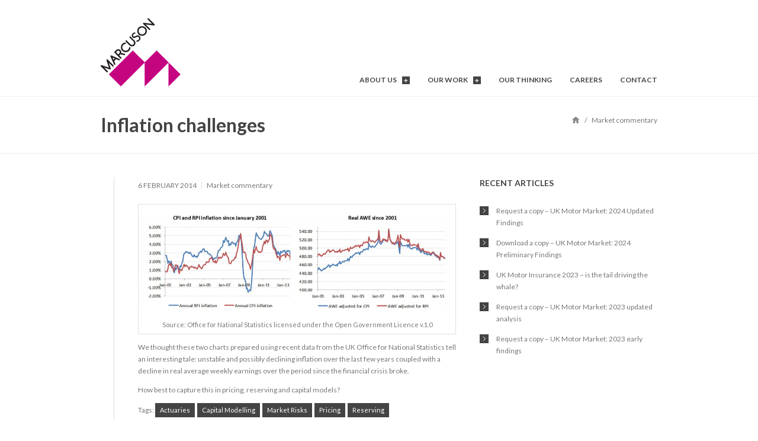

--- FILE ---
content_type: text/html; charset=UTF-8
request_url: https://marcuson.co/news-bite/
body_size: 8931
content:
<!DOCTYPE html>
<html lang="en-GB">
<head>
	<meta charset="UTF-8">
	<meta name="viewport" content="width=device-width">

	<title>Inflation challenges - Marcuson Consulting</title>

	<!--[if lt IE 9]>
	<script src="//cdn.jsdelivr.net/html5shiv/3.7.0/html5shiv.js"></script>
	<script src="//cdn.jsdelivr.net/respond/1.3.0/respond.min.js"></script>
	<![endif]-->

	<script type="text/javascript">
	window.dataLayer = window.dataLayer || [];

	function gtag() {
		dataLayer.push(arguments);
	}

	gtag("consent", "default", {
		ad_personalization: "denied",
		ad_storage: "denied",
		ad_user_data: "denied",
		analytics_storage: "denied",
		functionality_storage: "denied",
		personalization_storage: "denied",
		security_storage: "granted",
		wait_for_update: 500,
	});
	gtag("set", "ads_data_redaction", true);
	</script>
<script type="text/javascript"
		id="Cookiebot"
		src="https://consent.cookiebot.com/uc.js"
		data-implementation="wp"
		data-cbid="8799813c-7683-4065-aa1f-005ec5ca0740"
								></script>
<meta name='robots' content='index, follow, max-image-preview:large, max-snippet:-1, max-video-preview:-1' />

	<!-- This site is optimized with the Yoast SEO plugin v25.6 - https://yoast.com/wordpress/plugins/seo/ -->
	<link rel="canonical" href="https://marcuson.co/news-bite/" />
	<meta property="og:locale" content="en_GB" />
	<meta property="og:type" content="article" />
	<meta property="og:title" content="Inflation challenges - Marcuson Consulting" />
	<meta property="og:description" content="We thought these two charts prepared using recent data from the UK Office for National Statistics tell an interesting tale: unstable and possibly declining inflation over the last few years coupled with a decline in real average weekly earnings over the period since the financial crisis broke. How best to capture this in pricing, reservingContinue reading&gt;" />
	<meta property="og:url" content="https://marcuson.co/news-bite/" />
	<meta property="og:site_name" content="Marcuson Consulting" />
	<meta property="article:published_time" content="2014-02-06T09:59:19+00:00" />
	<meta property="article:modified_time" content="2018-09-17T10:55:16+00:00" />
	<meta property="og:image" content="https://leslie.footholds.net/~marcuson/wp-content/uploads/2014/02/cpiandrpiinflationjan2001-1024x356.jpg" />
	<meta name="author" content="Marcus Schofield" />
	<meta name="twitter:label1" content="Written by" />
	<meta name="twitter:data1" content="Marcus Schofield" />
	<script type="application/ld+json" class="yoast-schema-graph">{"@context":"https://schema.org","@graph":[{"@type":"Article","@id":"https://marcuson.co/news-bite/#article","isPartOf":{"@id":"https://marcuson.co/news-bite/"},"author":{"name":"Marcus Schofield","@id":"https://marcuson.co/#/schema/person/b0188893954a06b04a059dca7f7d5b32"},"headline":"Inflation challenges","datePublished":"2014-02-06T09:59:19+00:00","dateModified":"2018-09-17T10:55:16+00:00","mainEntityOfPage":{"@id":"https://marcuson.co/news-bite/"},"wordCount":79,"commentCount":0,"publisher":{"@id":"https://marcuson.co/#organization"},"image":{"@id":"https://marcuson.co/news-bite/#primaryimage"},"thumbnailUrl":"http://leslie.footholds.net/~marcuson/wp-content/uploads/2014/02/cpiandrpiinflationjan2001-1024x356.jpg","keywords":["Actuaries","Capital Modelling","Market Risks","Pricing","Reserving"],"articleSection":["Market commentary"],"inLanguage":"en-GB","potentialAction":[{"@type":"CommentAction","name":"Comment","target":["https://marcuson.co/news-bite/#respond"]}]},{"@type":"WebPage","@id":"https://marcuson.co/news-bite/","url":"https://marcuson.co/news-bite/","name":"Inflation challenges - Marcuson Consulting","isPartOf":{"@id":"https://marcuson.co/#website"},"primaryImageOfPage":{"@id":"https://marcuson.co/news-bite/#primaryimage"},"image":{"@id":"https://marcuson.co/news-bite/#primaryimage"},"thumbnailUrl":"http://leslie.footholds.net/~marcuson/wp-content/uploads/2014/02/cpiandrpiinflationjan2001-1024x356.jpg","datePublished":"2014-02-06T09:59:19+00:00","dateModified":"2018-09-17T10:55:16+00:00","breadcrumb":{"@id":"https://marcuson.co/news-bite/#breadcrumb"},"inLanguage":"en-GB","potentialAction":[{"@type":"ReadAction","target":["https://marcuson.co/news-bite/"]}]},{"@type":"ImageObject","inLanguage":"en-GB","@id":"https://marcuson.co/news-bite/#primaryimage","url":"http://leslie.footholds.net/~marcuson/wp-content/uploads/2014/02/cpiandrpiinflationjan2001-1024x356.jpg","contentUrl":"http://leslie.footholds.net/~marcuson/wp-content/uploads/2014/02/cpiandrpiinflationjan2001-1024x356.jpg"},{"@type":"BreadcrumbList","@id":"https://marcuson.co/news-bite/#breadcrumb","itemListElement":[{"@type":"ListItem","position":1,"name":"Home","item":"https://marcuson.co/"},{"@type":"ListItem","position":2,"name":"Inflation challenges"}]},{"@type":"WebSite","@id":"https://marcuson.co/#website","url":"https://marcuson.co/","name":"Marcuson Consulting","description":"Actuarial advisory firm bringing practical solutions to the most complex problems","publisher":{"@id":"https://marcuson.co/#organization"},"potentialAction":[{"@type":"SearchAction","target":{"@type":"EntryPoint","urlTemplate":"https://marcuson.co/?s={search_term_string}"},"query-input":{"@type":"PropertyValueSpecification","valueRequired":true,"valueName":"search_term_string"}}],"inLanguage":"en-GB"},{"@type":"Organization","@id":"https://marcuson.co/#organization","name":"Marcuson Consulting","url":"https://marcuson.co/","logo":{"@type":"ImageObject","inLanguage":"en-GB","@id":"https://marcuson.co/#/schema/logo/image/","url":"https://marcuson.co/wp-content/uploads/2014/02/logo.png","contentUrl":"https://marcuson.co/wp-content/uploads/2014/02/logo.png","width":135,"height":116,"caption":"Marcuson Consulting"},"image":{"@id":"https://marcuson.co/#/schema/logo/image/"}},{"@type":"Person","@id":"https://marcuson.co/#/schema/person/b0188893954a06b04a059dca7f7d5b32","name":"Marcus Schofield","image":{"@type":"ImageObject","inLanguage":"en-GB","@id":"https://marcuson.co/#/schema/person/image/","url":"https://secure.gravatar.com/avatar/502566e320158ebffb218099998286f1?s=96&d=mm&r=g","contentUrl":"https://secure.gravatar.com/avatar/502566e320158ebffb218099998286f1?s=96&d=mm&r=g","caption":"Marcus Schofield"},"url":"https://marcuson.co/author/marcus/"}]}</script>
	<!-- / Yoast SEO plugin. -->


<link rel='dns-prefetch' href='//www.googletagmanager.com' />
<link rel="alternate" type="application/rss+xml" title="Marcuson Consulting &raquo; Feed" href="https://marcuson.co/feed/" />
<link rel="alternate" type="application/rss+xml" title="Marcuson Consulting &raquo; Comments Feed" href="https://marcuson.co/comments/feed/" />
<link rel="alternate" type="application/rss+xml" title="Marcuson Consulting &raquo; Inflation challenges Comments Feed" href="https://marcuson.co/news-bite/feed/" />
<script type="text/javascript">
/* <![CDATA[ */
window._wpemojiSettings = {"baseUrl":"https:\/\/s.w.org\/images\/core\/emoji\/15.0.3\/72x72\/","ext":".png","svgUrl":"https:\/\/s.w.org\/images\/core\/emoji\/15.0.3\/svg\/","svgExt":".svg","source":{"concatemoji":"https:\/\/marcuson.co\/wp-includes\/js\/wp-emoji-release.min.js?ver=f2d757016efe485b58d7ce259636bca7"}};
/*! This file is auto-generated */
!function(i,n){var o,s,e;function c(e){try{var t={supportTests:e,timestamp:(new Date).valueOf()};sessionStorage.setItem(o,JSON.stringify(t))}catch(e){}}function p(e,t,n){e.clearRect(0,0,e.canvas.width,e.canvas.height),e.fillText(t,0,0);var t=new Uint32Array(e.getImageData(0,0,e.canvas.width,e.canvas.height).data),r=(e.clearRect(0,0,e.canvas.width,e.canvas.height),e.fillText(n,0,0),new Uint32Array(e.getImageData(0,0,e.canvas.width,e.canvas.height).data));return t.every(function(e,t){return e===r[t]})}function u(e,t,n){switch(t){case"flag":return n(e,"\ud83c\udff3\ufe0f\u200d\u26a7\ufe0f","\ud83c\udff3\ufe0f\u200b\u26a7\ufe0f")?!1:!n(e,"\ud83c\uddfa\ud83c\uddf3","\ud83c\uddfa\u200b\ud83c\uddf3")&&!n(e,"\ud83c\udff4\udb40\udc67\udb40\udc62\udb40\udc65\udb40\udc6e\udb40\udc67\udb40\udc7f","\ud83c\udff4\u200b\udb40\udc67\u200b\udb40\udc62\u200b\udb40\udc65\u200b\udb40\udc6e\u200b\udb40\udc67\u200b\udb40\udc7f");case"emoji":return!n(e,"\ud83d\udc26\u200d\u2b1b","\ud83d\udc26\u200b\u2b1b")}return!1}function f(e,t,n){var r="undefined"!=typeof WorkerGlobalScope&&self instanceof WorkerGlobalScope?new OffscreenCanvas(300,150):i.createElement("canvas"),a=r.getContext("2d",{willReadFrequently:!0}),o=(a.textBaseline="top",a.font="600 32px Arial",{});return e.forEach(function(e){o[e]=t(a,e,n)}),o}function t(e){var t=i.createElement("script");t.src=e,t.defer=!0,i.head.appendChild(t)}"undefined"!=typeof Promise&&(o="wpEmojiSettingsSupports",s=["flag","emoji"],n.supports={everything:!0,everythingExceptFlag:!0},e=new Promise(function(e){i.addEventListener("DOMContentLoaded",e,{once:!0})}),new Promise(function(t){var n=function(){try{var e=JSON.parse(sessionStorage.getItem(o));if("object"==typeof e&&"number"==typeof e.timestamp&&(new Date).valueOf()<e.timestamp+604800&&"object"==typeof e.supportTests)return e.supportTests}catch(e){}return null}();if(!n){if("undefined"!=typeof Worker&&"undefined"!=typeof OffscreenCanvas&&"undefined"!=typeof URL&&URL.createObjectURL&&"undefined"!=typeof Blob)try{var e="postMessage("+f.toString()+"("+[JSON.stringify(s),u.toString(),p.toString()].join(",")+"));",r=new Blob([e],{type:"text/javascript"}),a=new Worker(URL.createObjectURL(r),{name:"wpTestEmojiSupports"});return void(a.onmessage=function(e){c(n=e.data),a.terminate(),t(n)})}catch(e){}c(n=f(s,u,p))}t(n)}).then(function(e){for(var t in e)n.supports[t]=e[t],n.supports.everything=n.supports.everything&&n.supports[t],"flag"!==t&&(n.supports.everythingExceptFlag=n.supports.everythingExceptFlag&&n.supports[t]);n.supports.everythingExceptFlag=n.supports.everythingExceptFlag&&!n.supports.flag,n.DOMReady=!1,n.readyCallback=function(){n.DOMReady=!0}}).then(function(){return e}).then(function(){var e;n.supports.everything||(n.readyCallback(),(e=n.source||{}).concatemoji?t(e.concatemoji):e.wpemoji&&e.twemoji&&(t(e.twemoji),t(e.wpemoji)))}))}((window,document),window._wpemojiSettings);
/* ]]> */
</script>
<style type="text/css">.pt_splitter {
	display: block;
}</style><style id='wp-emoji-styles-inline-css' type='text/css'>

	img.wp-smiley, img.emoji {
		display: inline !important;
		border: none !important;
		box-shadow: none !important;
		height: 1em !important;
		width: 1em !important;
		margin: 0 0.07em !important;
		vertical-align: -0.1em !important;
		background: none !important;
		padding: 0 !important;
	}
</style>
<link rel='stylesheet' id='wp-block-library-css' href='https://marcuson.co/wp-includes/css/dist/block-library/style.min.css?ver=f2d757016efe485b58d7ce259636bca7' type='text/css' media='all' />
<style id='pdfemb-pdf-embedder-viewer-style-inline-css' type='text/css'>
.wp-block-pdfemb-pdf-embedder-viewer{max-width:none}

</style>
<link rel='stylesheet' id='awsm-ead-public-css' href='https://marcuson.co/wp-content/plugins/embed-any-document/css/embed-public.min.css?ver=2.7.12' type='text/css' media='all' />
<style id='classic-theme-styles-inline-css' type='text/css'>
/*! This file is auto-generated */
.wp-block-button__link{color:#fff;background-color:#32373c;border-radius:9999px;box-shadow:none;text-decoration:none;padding:calc(.667em + 2px) calc(1.333em + 2px);font-size:1.125em}.wp-block-file__button{background:#32373c;color:#fff;text-decoration:none}
</style>
<style id='global-styles-inline-css' type='text/css'>
:root{--wp--preset--aspect-ratio--square: 1;--wp--preset--aspect-ratio--4-3: 4/3;--wp--preset--aspect-ratio--3-4: 3/4;--wp--preset--aspect-ratio--3-2: 3/2;--wp--preset--aspect-ratio--2-3: 2/3;--wp--preset--aspect-ratio--16-9: 16/9;--wp--preset--aspect-ratio--9-16: 9/16;--wp--preset--color--black: #000000;--wp--preset--color--cyan-bluish-gray: #abb8c3;--wp--preset--color--white: #ffffff;--wp--preset--color--pale-pink: #f78da7;--wp--preset--color--vivid-red: #cf2e2e;--wp--preset--color--luminous-vivid-orange: #ff6900;--wp--preset--color--luminous-vivid-amber: #fcb900;--wp--preset--color--light-green-cyan: #7bdcb5;--wp--preset--color--vivid-green-cyan: #00d084;--wp--preset--color--pale-cyan-blue: #8ed1fc;--wp--preset--color--vivid-cyan-blue: #0693e3;--wp--preset--color--vivid-purple: #9b51e0;--wp--preset--gradient--vivid-cyan-blue-to-vivid-purple: linear-gradient(135deg,rgba(6,147,227,1) 0%,rgb(155,81,224) 100%);--wp--preset--gradient--light-green-cyan-to-vivid-green-cyan: linear-gradient(135deg,rgb(122,220,180) 0%,rgb(0,208,130) 100%);--wp--preset--gradient--luminous-vivid-amber-to-luminous-vivid-orange: linear-gradient(135deg,rgba(252,185,0,1) 0%,rgba(255,105,0,1) 100%);--wp--preset--gradient--luminous-vivid-orange-to-vivid-red: linear-gradient(135deg,rgba(255,105,0,1) 0%,rgb(207,46,46) 100%);--wp--preset--gradient--very-light-gray-to-cyan-bluish-gray: linear-gradient(135deg,rgb(238,238,238) 0%,rgb(169,184,195) 100%);--wp--preset--gradient--cool-to-warm-spectrum: linear-gradient(135deg,rgb(74,234,220) 0%,rgb(151,120,209) 20%,rgb(207,42,186) 40%,rgb(238,44,130) 60%,rgb(251,105,98) 80%,rgb(254,248,76) 100%);--wp--preset--gradient--blush-light-purple: linear-gradient(135deg,rgb(255,206,236) 0%,rgb(152,150,240) 100%);--wp--preset--gradient--blush-bordeaux: linear-gradient(135deg,rgb(254,205,165) 0%,rgb(254,45,45) 50%,rgb(107,0,62) 100%);--wp--preset--gradient--luminous-dusk: linear-gradient(135deg,rgb(255,203,112) 0%,rgb(199,81,192) 50%,rgb(65,88,208) 100%);--wp--preset--gradient--pale-ocean: linear-gradient(135deg,rgb(255,245,203) 0%,rgb(182,227,212) 50%,rgb(51,167,181) 100%);--wp--preset--gradient--electric-grass: linear-gradient(135deg,rgb(202,248,128) 0%,rgb(113,206,126) 100%);--wp--preset--gradient--midnight: linear-gradient(135deg,rgb(2,3,129) 0%,rgb(40,116,252) 100%);--wp--preset--font-size--small: 13px;--wp--preset--font-size--medium: 20px;--wp--preset--font-size--large: 36px;--wp--preset--font-size--x-large: 42px;--wp--preset--spacing--20: 0.44rem;--wp--preset--spacing--30: 0.67rem;--wp--preset--spacing--40: 1rem;--wp--preset--spacing--50: 1.5rem;--wp--preset--spacing--60: 2.25rem;--wp--preset--spacing--70: 3.38rem;--wp--preset--spacing--80: 5.06rem;--wp--preset--shadow--natural: 6px 6px 9px rgba(0, 0, 0, 0.2);--wp--preset--shadow--deep: 12px 12px 50px rgba(0, 0, 0, 0.4);--wp--preset--shadow--sharp: 6px 6px 0px rgba(0, 0, 0, 0.2);--wp--preset--shadow--outlined: 6px 6px 0px -3px rgba(255, 255, 255, 1), 6px 6px rgba(0, 0, 0, 1);--wp--preset--shadow--crisp: 6px 6px 0px rgba(0, 0, 0, 1);}:where(.is-layout-flex){gap: 0.5em;}:where(.is-layout-grid){gap: 0.5em;}body .is-layout-flex{display: flex;}.is-layout-flex{flex-wrap: wrap;align-items: center;}.is-layout-flex > :is(*, div){margin: 0;}body .is-layout-grid{display: grid;}.is-layout-grid > :is(*, div){margin: 0;}:where(.wp-block-columns.is-layout-flex){gap: 2em;}:where(.wp-block-columns.is-layout-grid){gap: 2em;}:where(.wp-block-post-template.is-layout-flex){gap: 1.25em;}:where(.wp-block-post-template.is-layout-grid){gap: 1.25em;}.has-black-color{color: var(--wp--preset--color--black) !important;}.has-cyan-bluish-gray-color{color: var(--wp--preset--color--cyan-bluish-gray) !important;}.has-white-color{color: var(--wp--preset--color--white) !important;}.has-pale-pink-color{color: var(--wp--preset--color--pale-pink) !important;}.has-vivid-red-color{color: var(--wp--preset--color--vivid-red) !important;}.has-luminous-vivid-orange-color{color: var(--wp--preset--color--luminous-vivid-orange) !important;}.has-luminous-vivid-amber-color{color: var(--wp--preset--color--luminous-vivid-amber) !important;}.has-light-green-cyan-color{color: var(--wp--preset--color--light-green-cyan) !important;}.has-vivid-green-cyan-color{color: var(--wp--preset--color--vivid-green-cyan) !important;}.has-pale-cyan-blue-color{color: var(--wp--preset--color--pale-cyan-blue) !important;}.has-vivid-cyan-blue-color{color: var(--wp--preset--color--vivid-cyan-blue) !important;}.has-vivid-purple-color{color: var(--wp--preset--color--vivid-purple) !important;}.has-black-background-color{background-color: var(--wp--preset--color--black) !important;}.has-cyan-bluish-gray-background-color{background-color: var(--wp--preset--color--cyan-bluish-gray) !important;}.has-white-background-color{background-color: var(--wp--preset--color--white) !important;}.has-pale-pink-background-color{background-color: var(--wp--preset--color--pale-pink) !important;}.has-vivid-red-background-color{background-color: var(--wp--preset--color--vivid-red) !important;}.has-luminous-vivid-orange-background-color{background-color: var(--wp--preset--color--luminous-vivid-orange) !important;}.has-luminous-vivid-amber-background-color{background-color: var(--wp--preset--color--luminous-vivid-amber) !important;}.has-light-green-cyan-background-color{background-color: var(--wp--preset--color--light-green-cyan) !important;}.has-vivid-green-cyan-background-color{background-color: var(--wp--preset--color--vivid-green-cyan) !important;}.has-pale-cyan-blue-background-color{background-color: var(--wp--preset--color--pale-cyan-blue) !important;}.has-vivid-cyan-blue-background-color{background-color: var(--wp--preset--color--vivid-cyan-blue) !important;}.has-vivid-purple-background-color{background-color: var(--wp--preset--color--vivid-purple) !important;}.has-black-border-color{border-color: var(--wp--preset--color--black) !important;}.has-cyan-bluish-gray-border-color{border-color: var(--wp--preset--color--cyan-bluish-gray) !important;}.has-white-border-color{border-color: var(--wp--preset--color--white) !important;}.has-pale-pink-border-color{border-color: var(--wp--preset--color--pale-pink) !important;}.has-vivid-red-border-color{border-color: var(--wp--preset--color--vivid-red) !important;}.has-luminous-vivid-orange-border-color{border-color: var(--wp--preset--color--luminous-vivid-orange) !important;}.has-luminous-vivid-amber-border-color{border-color: var(--wp--preset--color--luminous-vivid-amber) !important;}.has-light-green-cyan-border-color{border-color: var(--wp--preset--color--light-green-cyan) !important;}.has-vivid-green-cyan-border-color{border-color: var(--wp--preset--color--vivid-green-cyan) !important;}.has-pale-cyan-blue-border-color{border-color: var(--wp--preset--color--pale-cyan-blue) !important;}.has-vivid-cyan-blue-border-color{border-color: var(--wp--preset--color--vivid-cyan-blue) !important;}.has-vivid-purple-border-color{border-color: var(--wp--preset--color--vivid-purple) !important;}.has-vivid-cyan-blue-to-vivid-purple-gradient-background{background: var(--wp--preset--gradient--vivid-cyan-blue-to-vivid-purple) !important;}.has-light-green-cyan-to-vivid-green-cyan-gradient-background{background: var(--wp--preset--gradient--light-green-cyan-to-vivid-green-cyan) !important;}.has-luminous-vivid-amber-to-luminous-vivid-orange-gradient-background{background: var(--wp--preset--gradient--luminous-vivid-amber-to-luminous-vivid-orange) !important;}.has-luminous-vivid-orange-to-vivid-red-gradient-background{background: var(--wp--preset--gradient--luminous-vivid-orange-to-vivid-red) !important;}.has-very-light-gray-to-cyan-bluish-gray-gradient-background{background: var(--wp--preset--gradient--very-light-gray-to-cyan-bluish-gray) !important;}.has-cool-to-warm-spectrum-gradient-background{background: var(--wp--preset--gradient--cool-to-warm-spectrum) !important;}.has-blush-light-purple-gradient-background{background: var(--wp--preset--gradient--blush-light-purple) !important;}.has-blush-bordeaux-gradient-background{background: var(--wp--preset--gradient--blush-bordeaux) !important;}.has-luminous-dusk-gradient-background{background: var(--wp--preset--gradient--luminous-dusk) !important;}.has-pale-ocean-gradient-background{background: var(--wp--preset--gradient--pale-ocean) !important;}.has-electric-grass-gradient-background{background: var(--wp--preset--gradient--electric-grass) !important;}.has-midnight-gradient-background{background: var(--wp--preset--gradient--midnight) !important;}.has-small-font-size{font-size: var(--wp--preset--font-size--small) !important;}.has-medium-font-size{font-size: var(--wp--preset--font-size--medium) !important;}.has-large-font-size{font-size: var(--wp--preset--font-size--large) !important;}.has-x-large-font-size{font-size: var(--wp--preset--font-size--x-large) !important;}
:where(.wp-block-post-template.is-layout-flex){gap: 1.25em;}:where(.wp-block-post-template.is-layout-grid){gap: 1.25em;}
:where(.wp-block-columns.is-layout-flex){gap: 2em;}:where(.wp-block-columns.is-layout-grid){gap: 2em;}
:root :where(.wp-block-pullquote){font-size: 1.5em;line-height: 1.6;}
</style>
<link rel='stylesheet' id='tiptipcss-css' href='https://marcuson.co/wp-content/plugins/pricing-table/css/site/common.css?ver=f2d757016efe485b58d7ce259636bca7' type='text/css' media='all' />
<link rel='stylesheet' id='whisper-css' href='https://marcuson.co/wp-content/themes/whisper/css/main.css?ver=f2d757016efe485b58d7ce259636bca7' type='text/css' media='all' />
<link rel='stylesheet' id='jquery-jplayer-css' href='https://marcuson.co/wp-content/themes/whisper/js/jplayer/skin/pixel-industry/pixel-industry.css?ver=f2d757016efe485b58d7ce259636bca7' type='text/css' media='all' />
<link rel='stylesheet' id='jquery-prettyPhoto-css' href='https://marcuson.co/wp-content/themes/whisper/js/prettyPhoto/prettyPhoto.css?ver=f2d757016efe485b58d7ce259636bca7' type='text/css' media='all' />
<script type="text/javascript" src="https://marcuson.co/wp-includes/js/jquery/jquery.min.js?ver=3.7.1" id="jquery-core-js"></script>
<script type="text/javascript" src="https://marcuson.co/wp-includes/js/jquery/jquery-migrate.min.js?ver=3.4.1" id="jquery-migrate-js"></script>

<!-- Google tag (gtag.js) snippet added by Site Kit -->

<!-- Google Analytics snippet added by Site Kit -->
<script type="text/javascript" src="https://www.googletagmanager.com/gtag/js?id=GT-P3NGBMC" id="google_gtagjs-js" async></script>
<script type="text/javascript" id="google_gtagjs-js-after">
/* <![CDATA[ */
window.dataLayer = window.dataLayer || [];function gtag(){dataLayer.push(arguments);}
gtag("set","linker",{"domains":["marcuson.co"]});
gtag("js", new Date());
gtag("set", "developer_id.dZTNiMT", true);
gtag("config", "GT-P3NGBMC");
 window._googlesitekit = window._googlesitekit || {}; window._googlesitekit.throttledEvents = []; window._googlesitekit.gtagEvent = (name, data) => { var key = JSON.stringify( { name, data } ); if ( !! window._googlesitekit.throttledEvents[ key ] ) { return; } window._googlesitekit.throttledEvents[ key ] = true; setTimeout( () => { delete window._googlesitekit.throttledEvents[ key ]; }, 5 ); gtag( "event", name, { ...data, event_source: "site-kit" } ); }; 
/* ]]> */
</script>

<!-- End Google tag (gtag.js) snippet added by Site Kit -->
<link rel="https://api.w.org/" href="https://marcuson.co/wp-json/" /><link rel="alternate" title="JSON" type="application/json" href="https://marcuson.co/wp-json/wp/v2/posts/2021" /><link rel="EditURI" type="application/rsd+xml" title="RSD" href="https://marcuson.co/xmlrpc.php?rsd" />
<link rel="alternate" title="oEmbed (JSON)" type="application/json+oembed" href="https://marcuson.co/wp-json/oembed/1.0/embed?url=https%3A%2F%2Fmarcuson.co%2Fnews-bite%2F" />
<link rel="alternate" title="oEmbed (XML)" type="text/xml+oembed" href="https://marcuson.co/wp-json/oembed/1.0/embed?url=https%3A%2F%2Fmarcuson.co%2Fnews-bite%2F&#038;format=xml" />
<meta name="generator" content="Site Kit by Google 1.153.0" /><!-- Google tag (gtag.js) -->
<script async src="https://www.googletagmanager.com/gtag/js?id=G-FPW3L2KTCN"></script>
<script>
  window.dataLayer = window.dataLayer || [];
  function gtag(){dataLayer.push(arguments);}
  gtag('js', new Date());

  gtag('config', 'G-FPW3L2KTCN');
</script><link rel='shortcut icon' href='https://marcuson.co/wp-content/uploads/2014/03/favicon.png'><link rel='apple-touch-icon-precomposed' href='https://marcuson.co/wp-content/uploads/2014/03/touch-favicon.png'><style>h1 {font-size: 32px;font-family: "Open Sans", Arial, Helvetica, sans-serif;line-height: 48px;}.site-title a{
   font-size: 20px;
}

</style><!-- Global site tag (gtag.js) - Google Analytics -->
<script async src="https://www.googletagmanager.com/gtag/js?id=UA-121806038-1"></script>
<script>
  window.dataLayer = window.dataLayer || [];
  function gtag(){dataLayer.push(arguments);}
  gtag(\\\\\\\\\\'js\\\\\\\\\\', new Date());

  gtag(\\\\\\\\\\'config\\\\\\\\\\', \\\\\\\\\\'UA-121806038-1\\\\\\\\\\');
</script><link rel="icon" href="https://marcuson.co/wp-content/uploads/2025/11/cropped-Marcuson-Logo-2-1-32x32.png" sizes="32x32" />
<link rel="icon" href="https://marcuson.co/wp-content/uploads/2025/11/cropped-Marcuson-Logo-2-1-192x192.png" sizes="192x192" />
<link rel="apple-touch-icon" href="https://marcuson.co/wp-content/uploads/2025/11/cropped-Marcuson-Logo-2-1-180x180.png" />
<meta name="msapplication-TileImage" content="https://marcuson.co/wp-content/uploads/2025/11/cropped-Marcuson-Logo-2-1-270x270.png" />
		<style type="text/css" id="wp-custom-css">
			.site-title a{
   font-size: 20px;
}

.site-description {
    font-size: 15px;
}
.header_contact {
visibility:hidden;
}		</style>
		
<!-- Global site tag (gtag.js) - Google Analytics --><!--ben-->
<script async src="https://www.googletagmanager.com/gtag/js?id=UA-121806038-1"></script>
<script>
  window.dataLayer = window.dataLayer || [];
  function gtag(){dataLayer.push(arguments);}
  gtag('js', new Date());

  gtag('config', 'UA-121806038-1');
</script>

	
	<link href="https://fonts.googleapis.com/css?family=Lato:400,700" rel="stylesheet">
<link rel="stylesheet" href="https://use.fontawesome.com/releases/v5.0.12/css/all.css" integrity="sha384-G0fIWCsCzJIMAVNQPfjH08cyYaUtMwjJwqiRKxxE/rx96Uroj1BtIQ6MLJuheaO9" crossorigin="anonymous">

 
<meta name="google-site-verification" content="WaEM9WzTwSp5i2kxOFqgvb_FGwhcnOn5gLDp0N5zoOE" />
</head>

<body data-rsssl=1 class="post-template-default single single-post postid-2021 single-format-quote red patt3 wide">

	<div id="wrapper">

		<header id="header"> 
			<div class="clearfix inner">
				<div id="logo" class="left">
					<a href="https://marcuson.co/" title="">
						<img alt='logo' src='https://marcuson.co/wp-content/uploads/2014/02/logo.png' width='135' height='116'>					</a>
				</div>

				<div id="nav-container" class="right">
					<div class="header_contact">+44 (0)20 3195 1820   |   <a href="mailto:enquiries@iaruecftn1fj.co?subject=Interested in finding out more">enquiries@iaruecftn1fj.co</a> <a href="http://uk.linkedin.com/company/iaruecftn1fj-consulting-ltd" class="linkedin"><i class="fab fa-linkedin-in"></i>

</a></div>
					<nav id="nav">
						<ul id="menu-primary-menu" class="menu"><li id="menu-item-1777" class="menu-item menu-item-type-custom menu-item-object-custom menu-item-has-children has-sub menu-item-1777"><a href="#">About us</a>
<ul class="sub-menu">
	<li id="menu-item-1837" class="menu-item menu-item-type-post_type menu-item-object-page menu-item-1837"><a href="https://marcuson.co/our-firm/">Our firm</a></li>
	<li id="menu-item-1838" class="menu-item menu-item-type-post_type menu-item-object-page menu-item-1838"><a href="https://marcuson.co/our-people/">Our people</a></li>
</ul>
</li>
<li id="menu-item-1778" class="menu-item menu-item-type-custom menu-item-object-custom menu-item-has-children has-sub menu-item-1778"><a href="#">Our work</a>
<ul class="sub-menu">
	<li id="menu-item-1855" class="menu-item menu-item-type-post_type menu-item-object-page menu-item-1855"><a href="https://marcuson.co/our-services/">Our Services</a></li>
	<li id="menu-item-1854" class="menu-item menu-item-type-post_type menu-item-object-page menu-item-1854"><a href="https://marcuson.co/our-sectors/">Our Sectors</a></li>
	<li id="menu-item-2492" class="menu-item menu-item-type-post_type menu-item-object-page menu-item-2492"><a href="https://marcuson.co/case-studies/">Case studies</a></li>
</ul>
</li>
<li id="menu-item-1858" class="menu-item menu-item-type-post_type menu-item-object-page current_page_parent menu-item-1858"><a href="https://marcuson.co/our-thinking/">Our thinking</a></li>
<li id="menu-item-2717" class="menu-item menu-item-type-post_type menu-item-object-page menu-item-2717"><a href="https://marcuson.co/careers/">Careers</a></li>
<li id="menu-item-1782" class="menu-item menu-item-type-post_type menu-item-object-page menu-item-1782"><a href="https://marcuson.co/contact/">Contact</a></li>
</ul>					</nav>
				</div>
			</div>
		</header>

		<div class="top-shadow"></div>
<section class="featured-title">
	<div class="container_12">
		<div class="grid_12">
			<div class="title left">
				<h1>Inflation challenges</h1>			</div>

			<ul class="breadcrumbs right"><li><span itemscope itemtype="http://data-vocabulary.org/Breadcrumb">
				<a class="home" href="https://marcuson.co/" itemprop="url"><span itemprop="title">Home</span></a>
			</span></li><li>/</li><li>
		<span itemscope itemtype="http://data-vocabulary.org/Breadcrumb">
			<a href="https://marcuson.co/category/market-commentary/" itemprop="url"><span itemprop="title">Market commentary</span></a>
		</span>
	</li></ul>		</div>
	</div>
</section>

<div id="main" class="container_12">

	<section id="content" class="hfeed blog-post-single grid_8" role="main">
	<article class="post-2021 post type-post status-publish format-quote hentry category-market-commentary tag-actuaries tag-capital-modelling tag-market-risks tag-pricing tag-reserving post_format-post-format-quote clearfix">
		
<div class="post-body-container">
	<a class='format-icon' href='https://marcuson.co/type/quote/'><i class='serviceicon-admin'></i></a>
	<div class="post-body">
		<h1 class="entry-title"><a href="https://marcuson.co/news-bite/" title="Inflation challenges" rel="bookmark">Inflation challenges</a></h1>			<ul class="post-meta clearfix">
					<li>
				<time class="date updated" datetime="2014-02-06T09:59:19+00:00" pubdate>6 February 2014</time>
			</li>
				
				<li class="cat 198"><a href="https://marcuson.co/category/market-commentary/" title="View all posts in Market commentary">Market commentary</a></li>			
				
	</ul>
		<div class="entry-content"><div id="attachment_2022" style="width: 630px" class="wp-caption alignnone"><img fetchpriority="high" decoding="async" aria-describedby="caption-attachment-2022" class="size-large wp-image-2022" alt="Source: Office for National Statistics licensed under the Open Government Licence v.1.0" src="https://leslie.footholds.net/~marcuson/wp-content/uploads/2014/02/cpiandrpiinflationjan2001-1024x356.jpg" width="620" height="215" srcset="https://marcuson.co/wp-content/uploads/2014/02/cpiandrpiinflationjan2001-1024x356.jpg 1024w, https://marcuson.co/wp-content/uploads/2014/02/cpiandrpiinflationjan2001-300x104.jpg 300w, https://marcuson.co/wp-content/uploads/2014/02/cpiandrpiinflationjan2001.jpg 1203w" sizes="(max-width: 620px) 100vw, 620px" /><p id="caption-attachment-2022" class="wp-caption-text">Source: Office for National Statistics licensed under the Open Government Licence v.1.0</p></div>
<p>We thought these two charts prepared using recent data from the UK Office for National Statistics tell an interesting tale: unstable and possibly declining inflation over the last few years coupled with a decline in real average weekly earnings over the period since the financial crisis broke.</p>
<p>How best to capture this in pricing, reserving and capital models?</p>
</div>			<p class="post-tags">
		<span>Tags: </span><a href="https://marcuson.co/tag/actuaries/" rel="tag">Actuaries</a> <a href="https://marcuson.co/tag/capital-modelling/" rel="tag">Capital Modelling</a> <a href="https://marcuson.co/tag/market-risks/" rel="tag">Market Risks</a> <a href="https://marcuson.co/tag/pricing/" rel="tag">Pricing</a> <a href="https://marcuson.co/tag/reserving/" rel="tag">Reserving</a>	</p>
	
	</div>
</div>

			</article>



</section><aside class="grid_4" id="sidebar">
	
		<div class="widget widget_recent_entries" id="recent-posts-2">
		<h5 class="widget-title">Recent articles</h5>
		<ul>
											<li>
					<a href="https://marcuson.co/request-a-copy-uk-motor-market-2024-updated-findings/">Request a copy &#8211; UK Motor Market: 2024 Updated Findings</a>
									</li>
											<li>
					<a href="https://marcuson.co/download-a-copy-uk-motor-market-2024-preliminary-findings/">Download a copy – UK Motor Market: 2024 Preliminary Findings</a>
									</li>
											<li>
					<a href="https://marcuson.co/uk-motor-insurance-2023-is-the-tail-driving-the-whale/">UK Motor Insurance 2023 – is the tail driving the whale?</a>
									</li>
											<li>
					<a href="https://marcuson.co/request-a-copy-uk-motor-market-2023-updated-analysis/">Request a copy – UK Motor Market: 2023 updated analysis</a>
									</li>
											<li>
					<a href="https://marcuson.co/request-a-copy-uk-motor-market-2023-early-findings/">Request a copy &#8211; UK Motor Market: 2023 early findings</a>
									</li>
					</ul>

		</div></aside>
</div><!-- #main -->

<footer id="footer">

	<div id="footer-sidebars" class="container_12">
							<div class="footer-widget grid_3">
				<div class="widget widget_text" id="text-2">			<div class="textwidget"><p><img decoding="async" src="https://marcuson.co/wp-content/uploads/2014/02/white-marcuson1.png" /></p>
</div>
		</div>			</div>
					<div class="footer-widget grid_3">
				<div class="widget whisper-social-links" id="whisper-social-links-2"><h5 class="widget-title">Connect with us on Linkedin</h5><a href='http://uk.linkedin.com/company/marcuson-consulting-ltd' class='pixons-linkedin social-link' rel='nofollow' title='Linkedin'></a></div>			</div>
					<div class="footer-widget grid_3">
				<div class="widget widget_nav_menu" id="nav_menu-2"><div class="menu-footer-repeating-menu-container"><ul id="menu-footer-repeating-menu" class="menu"><li id="menu-item-1972" class="menu-item menu-item-type-post_type menu-item-object-page menu-item-1972"><a href="https://marcuson.co/our-firm/">Our firm</a></li>
<li id="menu-item-1974" class="menu-item menu-item-type-post_type menu-item-object-page menu-item-1974"><a href="https://marcuson.co/our-people/">Our people</a></li>
<li id="menu-item-1971" class="menu-item menu-item-type-post_type menu-item-object-page menu-item-1971"><a href="https://marcuson.co/our-services/">Our Services</a></li>
<li id="menu-item-1970" class="menu-item menu-item-type-post_type menu-item-object-page menu-item-1970"><a href="https://marcuson.co/our-sectors/">Our Sectors</a></li>
<li id="menu-item-1969" class="menu-item menu-item-type-post_type menu-item-object-page current_page_parent menu-item-1969"><a href="https://marcuson.co/our-thinking/">Our thinking</a></li>
<li id="menu-item-1973" class="menu-item menu-item-type-post_type menu-item-object-page menu-item-1973"><a href="https://marcuson.co/contact/">Contact</a></li>
</ul></div></div>			</div>
					<div class="footer-widget grid_3">
				<div class="widget widget_nav_menu" id="nav_menu-3"><div class="menu-footer-container"><ul id="menu-footer" class="menu"><li id="menu-item-1968" class="menu-item menu-item-type-post_type menu-item-object-page menu-item-1968"><a href="https://marcuson.co/terms-conditions/">Terms &#038; Conditions</a></li>
<li id="menu-item-1966" class="menu-item menu-item-type-post_type menu-item-object-page menu-item-1966"><a href="https://marcuson.co/cookies-policy/">Cookies Policy</a></li>
<li id="menu-item-1967" class="menu-item menu-item-type-post_type menu-item-object-page menu-item-1967"><a href="https://marcuson.co/privacy-notice/">Privacy Notice</a></li>
</ul></div></div>			</div>
			</div><!-- #footer-sidebars -->

	<div id="footer-text">
		<div class="container_12">
			<div class="grid_6">Copyright ©2026 <a class="site-link" href="https://marcuson.co/" title="Marcuson Consulting" rel="home">Marcuson Consulting</a> Ltd. All rights reserved.</div><div id="contact-info" class="grid_6"><span class='phone'>+44 (0)20 3195 1820</span><span class='mail'><a href='mailto:&#101;&#110;qui&#114;&#105;&#101;&#115;&#64;marcus&#111;n.&#99;o'>&#101;&#110;qui&#114;&#105;&#101;&#115;&#64;marcus&#111;n.&#99;o</a></span></div>		</div>
	</div><!-- .copyright-container -->

</footer>

</div><!-- #wrapper -->

<script type="text/javascript" src="https://marcuson.co/wp-content/plugins/fitwp-shortcodes/js/frontend.js?ver=f2d757016efe485b58d7ce259636bca7" id="fitsc-js"></script>
<script type="text/javascript" src="https://marcuson.co/wp-content/plugins/embed-any-document/js/pdfobject.min.js?ver=2.7.12" id="awsm-ead-pdf-object-js"></script>
<script type="text/javascript" id="awsm-ead-public-js-extra">
/* <![CDATA[ */
var eadPublic = [];
/* ]]> */
</script>
<script type="text/javascript" src="https://marcuson.co/wp-content/plugins/embed-any-document/js/embed-public.min.js?ver=2.7.12" id="awsm-ead-public-js"></script>
<script type="text/javascript" src="https://marcuson.co/wp-content/themes/whisper/js/jplayer/jquery.jplayer.min.js?ver=2.2.0" id="jquery-jplayer-js"></script>
<script type="text/javascript" src="https://marcuson.co/wp-content/themes/whisper/js/prettyPhoto/jquery.prettyPhoto.js?ver=3.1.5" id="jquery-prettyPhoto-js"></script>
<script type="text/javascript" src="https://marcuson.co/wp-content/themes/whisper/js/jquery.flexslider.js?ver=f2d757016efe485b58d7ce259636bca7" id="jquery-flexslider-js"></script>
<script type="text/javascript" src="https://marcuson.co/wp-content/themes/whisper/js/jquery.carouFredSel-6.0.0-packed.js?ver=6.0.0" id="jquery-carouFredSel-js"></script>
<script type="text/javascript" id="whisper-js-extra">
/* <![CDATA[ */
var Whisper = {"navDefault":"Go to..."};
/* ]]> */
</script>
<script type="text/javascript" src="https://marcuson.co/wp-content/themes/whisper/js/script.js?ver=f2d757016efe485b58d7ce259636bca7" id="whisper-js"></script>
<script type="text/javascript" src="https://marcuson.co/wp-includes/js/comment-reply.min.js?ver=f2d757016efe485b58d7ce259636bca7" id="comment-reply-js" async="async" data-wp-strategy="async"></script>
<script type="text/javascript" defer src="https://marcuson.co/wp-content/plugins/mailchimp-for-wp/assets/js/forms.js?ver=4.10.9" id="mc4wp-forms-api-js"></script>
<script type="text/javascript" src="https://marcuson.co/wp-content/plugins/google-site-kit/dist/assets/js/googlesitekit-events-provider-mailchimp-489985e529ecb702cf8b.js" id="googlesitekit-events-provider-mailchimp-js" defer></script>
<script>if ( typeof google !== "object" || typeof google.maps !== "object" )
				document.write('<script src="//maps.google.com/maps/api/js?sensor=false"><\/script>')</script><script>jQuery(function($){} )</script>
</body>
</html>


--- FILE ---
content_type: text/css
request_url: https://marcuson.co/wp-content/themes/whisper/css/main.css?ver=f2d757016efe485b58d7ce259636bca7
body_size: 16619
content:
@import url(http://fonts.googleapis.com/css?family=Open+Sans:300italic,400italic,600italic,700italic,400,300,600,700&amp;subset=latin,greek-ext,greek,vietnamese,latin-ext,cyrillic);@import url(pixons/pixons.css);@import url(service-icons/service-icons.css);@-webkit-keyframes fadeIn{0%{opacity:0;filter:alpha(opacity=0)}100%{opacity:1;filter:alpha(opacity=100)}}@keyframes fadeIn{0%{opacity:0;filter:alpha(opacity=0)}100%{opacity:1;filter:alpha(opacity=100)}}/*! normalize.css v2.1.3 | MIT License | git.io/normalize */article,aside,details,figcaption,figure,footer,header,hgroup,main,nav,section,summary{display:block}audio,canvas,video{display:inline-block}audio:not([controls]){display:none;height:0}[hidden],template{display:none}html{font-family:sans-serif;-ms-text-size-adjust:100%;-webkit-text-size-adjust:100%}body{margin:0}a{background:transparent}a:focus{outline:thin dotted}a:active,a:hover{outline:0}h1{font-size:2em;margin:.67em 0}abbr[title]{border-bottom:1px dotted}b,strong{font-weight:bold}dfn{font-style:italic}hr{-moz-box-sizing:content-box;box-sizing:content-box;height:0}mark{background:#ff0;color:#000}code,kbd,pre,samp{font-family:monospace,serif;font-size:1em}pre{white-space:pre-wrap}q{quotes:"\201C" "\201D" "\2018" "\2019"}small{font-size:80%}sub,sup{font-size:75%;line-height:0;position:relative;vertical-align:baseline}sup{top:-0.5em}sub{bottom:-0.25em}img{border:0}svg:not(:root){overflow:hidden}figure{margin:0}fieldset{border:1px solid #c0c0c0;margin:0 2px;padding:.35em .625em .75em}legend{border:0;padding:0}button,input,select,textarea{font-family:inherit;font-size:100%;margin:0}button,input{line-height:normal}button,select{text-transform:none}button,html input[type="button"],input[type="reset"],input[type="submit"]{-webkit-appearance:button;cursor:pointer}button[disabled],html input[disabled]{cursor:default}input[type="checkbox"],input[type="radio"]{box-sizing:border-box;padding:0}input[type="search"]{-webkit-appearance:textfield;-moz-box-sizing:content-box;-webkit-box-sizing:content-box;box-sizing:content-box}input[type="search"]::-webkit-search-cancel-button,input[type="search"]::-webkit-search-decoration{-webkit-appearance:none}button::-moz-focus-inner,input::-moz-focus-inner{border:0;padding:0}textarea{overflow:auto;vertical-align:top}table{border-collapse:collapse;border-spacing:0}.container_12{margin-left:auto;margin-right:auto;width:960px}.grid_1,.grid_2,.grid_3,.grid_4,.grid_5,.grid_6,.grid_7,.grid_8,.grid_9,.grid_10,.grid_11,.grid_12{display:inline;float:left;margin-left:10px;margin-right:10px;margin-bottom:50px}.push_1,.pull_1,.push_2,.pull_2,.push_3,.pull_3,.push_4,.pull_4,.push_5,.pull_5,.push_6,.pull_6,.push_7,.pull_7,.push_8,.pull_8,.push_9,.pull_9,.push_10,.pull_10,.push_11,.pull_11{position:relative}.alpha{margin-left:0;clear:left}.omega{margin-right:0}.grid_1{width:60px}.grid_2{width:140px}.grid_3{width:220px}.grid_4{width:300px}.grid_5{width:380px}.grid_6{width:460px}.grid_7{width:540px}.grid_8{width:620px}.grid_9{width:700px}.grid_10{width:780px}.grid_11{width:860px}.grid_12{width:940px}.prefix_1{padding-left:80px}.prefix_2{padding-left:160px}.prefix_3{padding-left:240px}.prefix_4{padding-left:320px}.prefix_5{padding-left:400px}.prefix_6{padding-left:480px}.prefix_7{padding-left:560px}.prefix_8{padding-left:640px}.prefix_9{padding-left:720px}.prefix_10{padding-left:800px}.prefix_11{padding-left:880px}.suffix_1{padding-right:80px}.suffix_2{padding-right:160px}.suffix_3{padding-right:240px}.suffix_4{padding-right:320px}.suffix_5{padding-right:400px}.suffix_6{padding-right:480px}.suffix_7{padding-right:560px}.suffix_8{padding-right:640px}.suffix_9{padding-right:720px}.suffix_10{padding-right:800px}.suffix_11{padding-right:880px}.push_1{left:80px}.push_2{left:160px}.push_3{left:240px}.push_4{left:320px}.push_5{left:400px}.push_6{left:480px}.push_7{left:560px}.push_8{left:640px}.push_9{left:720px}.push_10{left:800px}.push_11{left:880px}.pull_1{left:-80px}.pull_2{left:-160px}.pull_3{left:-240px}.pull_4{left:-320px}.pull_5{left:-400px}.pull_6{left:-480px}.pull_7{left:-560px}.pull_8{left:-640px}.pull_9{left:-720px}.pull_10{left:-800px}.pull_11{left:-880px}.clear{clear:both;display:block;overflow:hidden;visibility:hidden;width:0;height:0}.clearfix:before,.clearfix:after,.container_12:before,.container_12:after{content:'.';display:block;overflow:hidden;visibility:hidden;font-size:0;line-height:0;width:0;height:0}.clearfix:after,.container_12:after{clear:both}.flexslider{margin:0;padding:0}.flexslider .slides>li{display:none;-webkit-backface-visibility:hidden}.flexslider .slides img{width:100%;display:block}.flex-pauseplay span{text-transform:capitalize}.slides:after{content:"\0020";display:block;clear:both;visibility:hidden;line-height:0;height:0}html[xmlns] .slides{display:block}* html .slides{height:1%}.no-js .slides>li:first-child{display:block}.flexslider{position:relative;zoom:1}.flex-viewport{max-height:2000px;transition:1s ease}.loading .flex-viewport{max-height:300px}.flexslider .slides{zoom:1}.carousel li{margin-right:5px}.flexslider .slides,.flex-control-nav,.flex-direction-nav{margin:0;padding:0;list-style:none}.flex-direction-nav{*height:0}.flex-direction-nav a{background:#444 url(../img/arrows.png) no-repeat bottom left;z-index:5;bottom:10px;width:36px;height:36px;display:block;position:absolute;cursor:pointer;text-indent:-9999px;transition:.3s ease}.flex-direction-nav .flex-next{background-position:bottom left}.flex-direction-nav .flex-prev{background-position:bottom right}.flex-direction-nav .flex-disabled{opacity:.3;filter:alpha(opacity=30);cursor:default}.flex-direction-nav .flex-next{right:10px}.flex-direction-nav .flex-prev{right:50px}.grid_3 .flex-direction-nav,.grid_2 .flex-direction-nav,.grid_1 .flex-direction-nav{display:none}.flex-control-nav{width:100%;position:absolute;bottom:10px;text-align:center}.flex-control-nav li{margin:0 6px;display:inline-block;zoom:1;*display:inline}.flex-control-paging li a{width:11px;height:11px;display:block;background:#666;background:rgba(0,0,0,0.5);cursor:pointer;text-indent:-9999px;-webkit-border-radius:20px;-moz-border-radius:20px;-o-border-radius:20px;border-radius:20px;-webkit-box-shadow:inset 0 0 3px rgba(0,0,0,0.3);-moz-box-shadow:inset 0 0 3px rgba(0,0,0,0.3);-o-box-shadow:inset 0 0 3px rgba(0,0,0,0.3);box-shadow:inset 0 0 3px rgba(0,0,0,0.3)}.flex-control-paging li a:hover{background:#333;background:rgba(0,0,0,0.7)}.flex-control-paging li a.flex-active{background:#000;background:rgba(0,0,0,0.9);cursor:default}.flex-control-thumbs{margin:5px 0 0;position:static;overflow:hidden}.flex-control-thumbs li{width:25%;float:left;margin:0}.flex-control-thumbs img{width:100%;display:block;opacity:.7;cursor:pointer}.flex-control-thumbs img:hover{opacity:1}.flex-control-thumbs .flex-active{opacity:1;cursor:default}.alignnone{margin:0}.aligncenter,div.aligncenter,.aligncenter img{display:block;margin:1em auto}.alignright{float:right;margin:5px 0 20px 20px}.alignleft{float:left;margin:5px 20px 20px 0}.wp-caption{background:#fff;border:1px solid #e0e0e0;padding:5px;max-width:100%;-webkit-box-sizing:border-box;-moz-box-sizing:border-box;box-sizing:border-box;text-align:center}.wp-caption img{display:block;width:100%;margin:0}.wp-caption-text{font-size:11px;margin:0;padding:5px 0 0}.gallery-caption{display:block}.bypostauthor{display:block}body{font:12px/20px 'Open Sans',Arial,sans-serif;color:#777}h1,h2,h3,h4,h5,h6{color:#444;text-transform:uppercase;margin:0 0 1em}h1{font-size:20px}h2{font-size:18px}h3{font-size:16px}h4{font-size:15px}h5{font-size:14px}h6{font-size:13px}:focus{outline:0}a{color:#777;text-decoration:none;transition:.2s ease 0s}blockquote{font-style:italic;border:1px solid #eee;margin-left:0;padding:20px;width:100%;-webkit-box-sizing:border-box;-moz-box-sizing:border-box;box-sizing:border-box}blockquote p:first-child{margin:0}blockquote cite{display:block;margin-top:14px}fieldset{border:0;margin:0;padding:0}table{margin:1em 0}th,td{padding:2px 5px;border:1px solid #ddd}img{max-width:100%;height:auto}.left{float:left}.right{float:right}.inner{width:940px;margin-left:auto;margin-right:auto}.boxed #wrapper{background:#fff;width:960px;padding:5px 20px 0;margin:40px auto;box-shadow:0 5px 20px 2px rgba(0,0,0,0.2)}.boxed.patt1{background:url(../img/patt1.png) repeat fixed}.boxed.patt2{background:url(../img/patt2.png) repeat fixed}.boxed.patt3{background:url(../img/patt3.png) repeat fixed}.boxed.patt4{background:url(../img/patt4.png) repeat fixed}.boxed.patt5{background:url(../img/patt5.png) repeat fixed}.boxed .featured-title,.boxed #footer{margin-left:-20px;margin-right:-20px}.section-title{margin-bottom:25px;overflow:hidden}.entry-content .section-title h4{float:left;display:inline;margin-bottom:0;text-transform:uppercase}.section-title .more-link{float:right;font-size:15px;color:#444;font-weight:bold;text-transform:uppercase;font-style:normal;margin-top:0}.section-title .more-link span{position:relative;top:-2px}.slider-container{margin:0 auto 40px}.page-content{margin-bottom:50px}.nivo-slider-wrapper{width:100%;float:left}.nivo-slider-wrapper+h1,.nivo-slider-wrapper+h2,.nivo-slider-wrapper+h3,.nivo-slider-wrapper+h4,.nivo-slider-wrapper+h5,.nivo-slider-wrapper+h6,.nivo-slider-wrapper+p,.nivo-slider-wrapper+a,.nivo-slider-wrapper+ul,.nivo-slider-wrapper+blockquote{display:block;margin-top:20px}p+.nivo-slider-wrapper{display:block;margin-top:20px}.search-form{position:relative}.search-form input[type="text"]{padding:6px 10px;display:block;width:100%;border:1px solid #ddd;-webkit-box-sizing:border-box;-moz-box-sizing:border-box;box-sizing:border-box}.search-form input[type="submit"]{background:url(../img/search.png) center center no-repeat;width:20px;height:40px;text-indent:-9999px;position:absolute;cursor:pointer;right:6px;top:-3px;border:0}#header{margin:30px 0}#nav-container{margin-top:10px}#nav-container select{display:none}#nav{float:right;font-weight:bold;text-transform:uppercase}#nav ul{list-style:none;padding:0;margin:0}#nav li{float:left;position:relative;margin-left:30px}#nav a{color:#444}#nav>ul>.has-sub{background:url(../img/menu-icon.png) no-repeat right center;transition:.2s ease 0s}#nav>ul>.has-sub>a{padding-right:22px}#nav li li{border:1px solid #4c4c4c;border-color:#4c4c4c #3a3a3a #3a3a3a #303030;background:#3a3a3a;margin:0}#nav li li a{font:12px/15px Arial,Helvetica,sans-serif;text-transform:none;color:#aaa;width:130px;padding:12px 20px;display:block}#nav li li:hover>a,#nav li .current-menu-ancestor>a,#nav li .current-menu-item>a,#nav li .current_page_ancestor>a,#nav li .current_page_item>a{color:#fff}#nav li:hover>ul{display:block}#nav li ul{display:none;position:absolute;padding-top:15px;top:100%;left:0;z-index:999}#nav li li ul{left:100%;top:-1px;padding:0 0 0 5px}.top-shadow{background:url(../img/menu-bkg.png) top center no-repeat;height:22px;margin:0 auto -22px;position:relative}.featured-title{background:url(../img/patt1.png);margin:0 auto 40px;padding:30px 0;border:1px solid #eee;border-width:1px 0;text-transform:none}.featured-title .grid_12{margin-bottom:0}.featured-title h1,.featured-title h3{text-transform:none;float:left;margin:0}.featured-title h3{float:left;color:#777;border-left:1px solid #888;padding-left:20px;margin:5px 0 0 20px;line-height:13px;font-weight:normal;font-size:12px}.breadcrumbs{list-style:none;margin:0;padding:0}.breadcrumbs li{float:left;padding:2px 0 0 8px;line-height:normal}.breadcrumbs .home{background:url(../img/icon-home.png) no-repeat center 2px;display:block;width:13px;height:13px;text-indent:-9999px}.hentry{border-bottom:1px solid #eee;padding-bottom:50px;margin-bottom:50px}.boxes .hentry{border-bottom:0;padding-bottom:0}.post-formats-wrapper{margin-bottom:20px}.grid_8 .post-formats-wrapper,.grid_8 .post-formats-wrapper iframe,.grid_8 .post-formats-wrapper img{height:274px}.grid_7 .post-formats-wrapper,.grid_7 .post-formats-wrapper iframe,.grid_7 .post-formats-wrapper img{height:239px}.grid_6 .post-formats-wrapper,.grid_6 .post-formats-wrapper iframe,.grid_6 .post-formats-wrapper img{height:203px}.grid_5 .post-formats-wrapper,.grid_5 .post-formats-wrapper iframe,.grid_5 .post-formats-wrapper img{height:168px}.grid_4 .post-formats-wrapper,.grid_4 .post-formats-wrapper iframe,.grid_4 .post-formats-wrapper img{height:133px}.grid_3 .post-formats-wrapper,.grid_3 .post-formats-wrapper iframe,.grid_3 .post-formats-wrapper img{height:97px}.grid_2 .post-formats-wrapper,.grid_2 .post-formats-wrapper iframe,.grid_2 .post-formats-wrapper img{height:62px}.grid_1 .post-formats-wrapper,.grid_1 .post-formats-wrapper iframe,.grid_1 .post-formats-wrapper img{height:27px}.format-audio .post-formats-wrapper{height:auto}.post-formats-wrapper iframe,.post-formats-wrapper img{width:100%}.post-formats-wrapper img:hover{opacity:.8;filter:alpha(opacity=80)}.post-body-container{border-left:1px solid #ddd;padding-left:40px;margin-left:22px;position:relative;clear:both;-webkit-box-sizing:border-box;-moz-box-sizing:border-box;box-sizing:border-box}.grid_3.hentry .post-body-container{margin-left:0;padding-left:0;border:0}.grid_3.hentry .post-image{margin-bottom:10px}.grid_3.hentry .format-icon{display:none}.format-icon{top:0;left:-22px;width:41px;height:50px;background:#f0f0f0;position:absolute;cursor:pointer;transition:.2s ease 0s}.format-icon i{background:url(../img/hexagon-mask.png) no-repeat 0 0;width:41px;height:50px;display:table-cell;vertical-align:middle;text-align:center;font-size:30px;color:#444;transition:.2s ease 0s}.format-icon:hover i{color:#fff}.post-body{padding-top:8px}.post-body h1,.post-body h2,.post-body h3,.post-body h4,.post-body h5,.post-body h6{text-transform:none}.post-body img{max-width:100%;height:auto}.entry-title{margin:0 0 5px}.entry-title a{font-size:16px;font-weight:bold}.post-meta{margin:0 0 15px;list-style:none;padding:0}.post-meta li{float:left;border-right:1px solid #ddd;padding-right:8px;margin-right:8px;line-height:12px}.post-meta li:last-child{margin-right:0;border-right:0;padding-right:0}.post-meta span,.post-meta a{line-height:12px}.post-meta .date{text-transform:uppercase}.post-tags a{background:#444;color:#fff;display:inline-block;padding:2px 8px;margin-bottom:5px;margin-right:2px;font-size:11px}.post-tags a:hover{color:#fff}.sticky .entry-title a{color:#fff;padding:2px 5px;display:block}.jp-jplayer{background:none!important;border:none!important;float:left!important}.jp-audio{float:left!important;margin-bottom:20px!important}.format-link .link{background-color:#f0f0f0;padding:5px 10px;display:block}.no-results form{margin-top:20px}.no-results .text404{font-size:200px;line-height:200px;margin:0}.more-link{display:block;margin-top:14px;font-style:italic}.more-link span{padding:0 4px;margin-left:10px;color:#fff;line-height:12px;background:#444;font-size:10px;transition:.2s ease 0s}.comments-title{background:url(../img/heading-comment.png) no-repeat 0 center;padding-left:40px;height:24px}.comment-list,.comment-meta{margin:0;padding:0;list-style:none}.comment{min-height:60px;margin-bottom:20px}.comment .children{list-style:none;margin-left:30px;border-left:1px solid #ddd;padding:20px 0 0 50px;background:url(../img/comment-bkg.png) no-repeat 0 30px}.comment .avatar{width:60px;height:60px;margin-right:15px;float:left;border-radius:50%}.author-img{float:left}.comment-meta{color:#777;font:italic 11px Arial,sans-serif;margin-bottom:10px}.comments .comment-list .comment .comment-meta li{padding-top:2px;display:block}.comment-meta a{font:11px Arial,sans-serif;color:#777;transition:.3s ease 0s}.comment-author,.comment-author a{font:bold 13px Arial,sans-serif;color:#444;display:inline-block;float:left}.comment-author{margin-right:10px}.comment .comment-body,.comment .comment-meta{margin-left:80px}.comment-waiting{padding-top:10px;font-style:italic}.comment-reply-link{color:#fff;padding:4px 10px;display:inline-block;border-radius:2px}.comment-reply-link:hover{color:#fff}#respond form p{margin-bottom:20px}#respond fieldset{margin-bottom:10px}#respond label{width:100%;font:11px Arial,sans-serif;color:#444;display:block;margin-bottom:7px}#respond .name-container input,#respond .email-container input{background:#fff;border:1px solid #ddd;border-radius:2px;height:30px;width:308px;font:12px 'Open Sans',Arial,sans-serif;padding-left:10px;padding-right:10px;float:left;color:#a9a9a9;transition:all .3s ease 0s}#respond .message textarea{background:#fff;border:1px solid #ddd;border-radius:2px;width:100%;-webkit-box-sizing:border-box;-moz-box-sizing:border-box;box-sizing:border-box;font:11px Arial,sans-serif;line-height:22px;padding:10px;color:#a9a9a9}#respond .form-submit{overflow:hidden}#respond #comment-reply{color:#fff;font:12px 'Open Sans',Arial,sans-serif;cursor:pointer;padding:8px 15px;border:0;float:right;margin-top:10px;border-radius:2px;transition:.3s ease 0s}#respond .name-container input:focus,#respond .email-container input:focus,#respond .message textarea:focus{border-color:#aaa}.portfolio{overflow:hidden}.portfolio-filter-container{width:100%;float:left;margin-bottom:40px}.portfolio-filter-container ul{list-style:none;padding:0;margin:0}.portfolio-filter-container li{float:left;padding-right:5px}.portfolio-filter-container li a{padding-right:5px}.portfolio-items-container{position:relative}.portfolio-items-container ul{list-style:none;margin:0;padding:0}.portfolio .portfolio-image{width:100%;position:relative;float:left}.portfolio .portfolio-image a,.portfolio .portfolio-image img{display:block}.portfolio figcaption{background:#f0f0f0;margin-top:3px;width:100%;float:left}.portfolio-icon{width:60px;height:60px;float:left}.portfolio-icon i{display:table-cell;vertical-align:middle;font-size:30px;color:#444;width:60px;height:60px;text-align:center}.grid_4 .caption-title{width:240px;height:60px;float:left;padding:10px;border-left:3px solid #fff;-webkit-box-sizing:border-box;-moz-box-sizing:border-box;box-sizing:border-box;text-align:center}.grid_3 .portfolio-icon{display:none}.grid_3 .caption-title{width:100%;padding:10px 20px;-webkit-box-sizing:border-box;-moz-box-sizing:border-box;box-sizing:border-box;text-align:center}.caption-title .title{font:bold 13px 'Open Sans',Arial,sans-serif;color:#444;margin:0;display:block}.caption-title .subtitle{font-style:italic}.portfolio-hover{width:100%;height:100%;position:absolute;top:0;left:0;opacity:0}.portfolio-hover .mask{width:100%;height:100%;background:#fff;opacity:.6;position:absolute;top:0;left:0}.portfolio-hover ul{display:block;list-style:none}.portfolio-hover li{float:left;background:url(../img/icon-hover.png) no-repeat;width:42px;height:50px;opacity:1;top:50%;margin-top:-25px;transition:.2s ease 0s}.portfolio.hexagons .portfolio-hover li{top:0;margin-top:0}.portfolio.hexagons .caption-title{border:0}.portfolio-hover .portfolio-zoom{margin-right:4px;position:absolute;left:-42px}.portfolio-hover .portfolio-zoom a{text-indent:-9999px;background:url(../img/zoom.png) no-repeat center center;display:block;width:42px;height:50px}.portfolio.hexagons .portfolio-hover .portfolio-zoom{margin-left:-44px;left:50%}.portfolio-hover .portfolio-single{position:absolute;right:-42px}.portfolio.hexagons .portfolio-hover .portfolio-single{position:relative;margin-right:-44px;left:50%}.portfolio-hover .portfolio-single a{text-indent:-9999px;background:url(../img/link.png) no-repeat center center;display:block;width:42px;height:50px}.portfolio:hover .portfolio-hover{opacity:1}.portfolio:hover .portfolio-single{right:50%;margin-right:-45px}.portfolio:hover .portfolio-zoom{left:50%;margin-left:-45px}.portfolio.hexagons{position:relative;cursor:pointer}.portfolio.hexagons .portfolio-image{width:100%;position:relative;top:0;left:0}.portfolio.hexagons .portfolio-image .hexagon-mask{background:url(../img/mask.png) no-repeat;width:100%;height:100%;position:absolute;top:0;left:0;z-index:200}.portfolio.hexagons figcaption{position:absolute;top:0;left:0;float:left;height:100%;padding:85px 30px;-webkit-box-sizing:border-box;-moz-box-sizing:border-box;box-sizing:border-box;background:0}.portfolio.hexagons .mask{width:100%;height:100%;position:absolute;top:0;left:0;opacity:.8;background:#fff;float:left}.portfolio.hexagons .caption-title,.portfolio.hexagons p{z-index:100;position:relative;float:left}.portfolio.hexagons .caption-title .title{font:bold 14px 'Open Sans',Arial,sans-serif;text-transform:uppercase;width:100%}.portfolio.hexagons .caption-title .subtitle,.portfolio.hexagons p{color:#555}.portfolio.hexagons .portfolio-hover{float:left;height:auto;display:block;z-index:200;margin-top:20px;opacity:1;position:relative}.portfolio.hexagons .portfolio-hover ul{display:table;position:relative;z-index:200;margin:0 auto}.portfolio.hexagons figcaption{display:none}.portfolio.hexagons:hover figcaption{display:block}.portfolio-slider-1{width:620px;float:left;background:url(../img/slider-loading.gif) no-repeat center;min-height:399px;overflow:hidden}.portfolio-slider-1 .nivoSlider,.portfolio-slider-2 .nivoSlider{margin-bottom:0}.portfolio-slider-1 .nivoSlider img{width:100%;min-height:400px;float:left;background:url(../img/slider-loading.gif) no-repeat center}.portfolio-slider-2{width:940px;min-height:399px;float:left;background:url(../img/slider-loading.gif) no-repeat center}.nivo-controlNav a{display:block;width:15px;height:15px;background:#ddd;text-indent:-9999px;float:left;margin-right:3px;-webkit-transition:all .2s ease 0s;-moz-transition:all .2s ease 0s;-o-transition:all .2s ease 0s;-ms-transition:all .2s ease 0s;transition:all .2s ease 0s}.portfolio-default-description{width:320px;float:left;padding:20px;-webkit-box-sizing:border-box;-moz-box-sizing:border-box;box-sizing:border-box;min-height:399px}.single-portfolio .entry-title a{color:#fff}.single-portfolio .entry-title a:hover{color:#fff}.portfolio-default-description .title{width:100%;margin-bottom:15px;float:left}.portfolio-default-description h5{color:#fff;margin-bottom:0}.portfolio-default-description span.subtitle{color:#fff;font-weight:300}.portfolio-default-description p{color:#fff;font-weight:300}.portfolio-hover .mask{-ms-filter:"alpha(opacity=0)"}.portfolio:hover .portfolio-hover .mask{-ms-filter:"alpha(opacity=60)"}.portfolio.hexagons .mask{-ms-filter:"alpha(opacity=80)"}.pagination{clear:both}.pagination a,.pagination span,.pages a,.pages>span{display:inline-block;width:33px;height:33px;margin-right:3px;color:#fff;text-align:center;line-height:33px;background-image:-webkit-gradient(linear,left 0,left 100%,from(#555),to(#444));background-image:-webkit-linear-gradient(top,#555 0,#444 100%);background-image:-moz-linear-gradient(top,#555 0,#444 100%);background-image:linear-gradient(to bottom,#555 0,#444 100%);background-repeat:repeat-x;filter:progid:DXImageTransform.Microsoft.gradient(startColorstr='#ff555555',endColorstr='#ff444444',GradientType=0);border:1px solid #333;border-radius:2px;transition:.2s ease 0s}.pagination a:hover,.pages a:hover{color:#fff}.widget{display:block;margin-bottom:50px}.widget ul{margin:0;padding:0;list-style:none}.widget li{background:url(../img/aside.png) no-repeat 0 9px;border-bottom:1px dotted #ddd;padding:7px 0 7px 28px}.widget li:last-child{border-bottom:0}.widget-title{margin:0 0 20px}.widget_tag_cloud a{background:#444;color:#fff;display:inline-block;padding:5px 10px;margin-bottom:5px;margin-right:2px;font-size:12px!important}.widget_tag_cloud a:hover{color:#fff!important}.widget_recent_comments li{background:url(../img/comment.png) no-repeat 0 10px;padding-left:26px;color:#444}.widget_recent_comments li a{text-decoration:underline;font-style:italic;color:#888}.widget.widget_whisper-tweets .tweet-list li{border:0;margin-bottom:10px;background:url(../img/tweet-icon.png) no-repeat 0 0;padding:0 0 0 60px;min-height:50px}.widget.widget_whisper-tweets .tweet-list li:hover{background:url(../img/tweet-icon.png) no-repeat 0 0}.whisper-recent-posts .recent-post,.whisper-recent-posts .popular-post{margin:0 0 10px;width:100%;padding-bottom:10px;border-bottom:1px dotted #ddd;overflow:hidden}.whisper-recent-posts .recent-post:last-child,.whisper-recent-posts .popular-post:last-child{border:0;margin:0;padding:0}.whisper-recent-posts .thumb img{width:60px;height:60px;float:left}.whisper-recent-posts .text{margin-left:75px}.whisper-recent-posts .title{display:block}.whisper-recent-posts .comments,.whisper-recent-posts .date,.whisper-recent-posts .more-link{font-style:italic;font-size:11px}.whisper-recent-posts .excerpt p{margin:0}.whisper-recent-posts .more-link,.whisper-recent-posts .comments{float:right}.widget.widget-tabs .fitsc-nav{width:100%}.widget.widget-tabs .fitsc-nav li{width:32%;padding:0;border-bottom:0}.widget.widget-tabs .fitsc-nav li:hover{background:#d0d0d0}.widget.widget-tabs .fitsc-nav li.fitsc-active:hover{background:#fff}.widget.widget-tabs .fitsc-nav li:first-child a,.widget.widget-tabs .fitsc-nav li:last-child a{border:0}.widget.widget-tabs .fitsc-tabs .fitsc-content{padding:10px 0 0;border:0}.comment-tab .comment{padding:10px;font-size:11px;margin-bottom:10px;min-height:inherit;background:#eee}.comment-tab .comment-summary{margin:0 0 5px}.comment-tab .author-comment{font-style:italic}.comment-tab a{text-decoration:underline}.widget_calendar table{width:100%}#footer{clear:both;background:#3a3a3a;margin-top:10px;border-top:10px solid #e9eaee}#footer p{margin-top:0}#footer .widget-title{font-weight:normal;color:#ddd}#footer .footer-widget,#footer .grid_6{margin-bottom:0}#footer-sidebars{padding-top:50px;color:#999}#footer-sidebars a{color:#999}#footer-text{background:#292a2c;border-top:1px solid #444;padding:20px 0}#contact-info{text-align:right}#contact-info span{margin-left:20px;display:inline-block;padding-left:26px}#contact-info span:first-child{margin-left:0}#contact-info .phone{background:url(../img/footer-phone.png) no-repeat 0 3px}#contact-info .mail{background:url(../img/footer-mail.png) no-repeat 0 5px}.map_canvas{width:100%;height:470px}.wpcf7 fieldset{width:100%;margin-bottom:10px}.wpcf7 label{color:#444;font:11px Arial,sans-serif;line-height:18px;margin-bottom:5px;display:block;width:100%;float:left}.wpcf7-text{width:220px;background:#fff;border:1px solid #ddd;padding:8px 10px;border-radius:2px}.wpcf7-textarea{width:100%;-webkit-box-sizing:border-box;-moz-box-sizing:border-box;box-sizing:border-box;background:#fff;border:1px solid #ddd;padding:10px;border-radius:2px}.wpcf7-submit{border:0 solid;border-radius:3px;font:12px 'Open Sans',Arial,sans-serif;text-transform:none;line-height:11px;color:#fff;padding:8px 15px;cursor:pointer;float:left;transition:.2s ease 0s;background-image:-webkit-gradient(linear,left 0,left 100%,from(#555),to(#444));background-image:-webkit-linear-gradient(top,#555 0,#444 100%);background-image:-moz-linear-gradient(top,#555 0,#444 100%);background-image:linear-gradient(to bottom,#555 0,#444 100%);background-repeat:repeat-x;filter:progid:DXImageTransform.Microsoft.gradient(startColorstr='#ff555555',endColorstr='#ff444444',GradientType=0);border:1px solid #333;border-radius:2px}.wpcf7-submit:hover{background-image:-webkit-gradient(linear,left 0,left 100%,from(#444),to(#555));background-image:-webkit-linear-gradient(top,#444 0,#555 100%);background-image:-moz-linear-gradient(top,#444 0,#555 100%);background-image:linear-gradient(to bottom,#444 0,#555 100%);background-repeat:repeat-x;filter:progid:DXImageTransform.Microsoft.gradient(startColorstr='#ff444444',endColorstr='#ff555555',GradientType=0)}.contact-info{list-style:none;padding:0}.contact-info li{margin-bottom:5px}.contact-info .address{padding-left:20px}.fitsc-highlight{background:#85bc36;color:#fff;padding:2px 5px;vertical-align:baseline}.fitsc-highlight.fitsc-background-gray,.fitsc-highlight.fitsc-background-white{color:#444}.fitsc-progress-bar{margin-bottom:1em}.fitsc-progress-bar .fitsc-title{font:11px Arial,sans-serif;margin-bottom:5px}.fitsc-progress-bar.fitsc-block{position:relative}.fitsc-progress-bar.fitsc-block .fitsc-title{position:absolute;color:#fff;margin:2px 5px}.fitsc-progress-bar.fitsc-block .fitsc-percent-wrapper,.fitsc-progress-bar.fitsc-block .fitsc-percent{height:18px}.fitsc-percent-wrapper{height:15px;background-image:-webkit-gradient(linear,left 0,left 100%,from(#f6f6f6),to(#eee));background-image:-webkit-linear-gradient(top,#f6f6f6 0,#eee 100%);background-image:-moz-linear-gradient(top,#f6f6f6 0,#eee 100%);background-image:linear-gradient(to bottom,#f6f6f6 0,#eee 100%);background-repeat:repeat-x;filter:progid:DXImageTransform.Microsoft.gradient(startColorstr='#fff6f6f6',endColorstr='#ffeeeeee',GradientType=0);border:1px solid #ddd;border-radius:6px;-webkit-box-sizing:border-box;-moz-box-sizing:border-box;box-sizing:border-box}.fitsc-percent{width:0;height:15px;margin:-1px;border-top-left-radius:5px;border-bottom-left-radius:5px;-webkit-box-sizing:border-box;-moz-box-sizing:border-box;box-sizing:border-box}.fitsc-percent-100{border-radius:5px}.dropcap{float:left;margin:3px 10px 0 0;padding:8px 10px;color:#fff;background:#555;font:18px/1 'Open Sans',Arial,sans-serif;text-transform:uppercase}.divider{background:url(../img/divider-bkg.png) repeat-x;height:17px;margin-top:50px;margin-bottom:50px;clear:both;width:100%;float:left}.divider-icon{width:62px;height:17px;margin-top:-9px;margin-left:auto;margin-right:auto;background:#fff;padding:0 10px;display:table}.fitsc-button{display:inline-block;border-radius:2px;border:1px solid rgba(0,0,0,0.1);text-decoration:none;text-align:center;user-select:none;padding:7px 15px!important;line-height:15px!important;font:11px 'Open Sans',Arial,sans-serif;cursor:pointer;margin:0 5px 10px 0;transition:.5s;background-image:-webkit-gradient(linear,left 0,left 100%,from(#555),to(#434343));background-image:-webkit-linear-gradient(top,#555 0,#434343 100%);background-image:-moz-linear-gradient(top,#555 0,#434343 100%);background-image:linear-gradient(to bottom,#555 0,#434343 100%);background-repeat:repeat-x;filter:progid:DXImageTransform.Microsoft.gradient(startColorstr='#ff555555',endColorstr='#ff434343',GradientType=0);color:#fff!important}.fitsc-button:hover{background-image:-webkit-gradient(linear,left 0,left 100%,from(#434343),to(#555));background-image:-webkit-linear-gradient(top,#434343 0,#555 100%);background-image:-moz-linear-gradient(top,#434343 0,#555 100%);background-image:linear-gradient(to bottom,#434343 0,#555 100%);background-repeat:repeat-x;filter:progid:DXImageTransform.Microsoft.gradient(startColorstr='#ff434343',endColorstr='#ff555555',GradientType=0);color:#fff}.fitsc-button:active{position:relative;top:1px;outline:0}.fitsc-button:hover{text-decoration:none}.fitsc-button.fitsc-small{font-size:10px;padding:3px 5px!important;line-height:14px!important}.fitsc-button.fitsc-large{font-size:13px;padding:10px 15px!important;line-height:18px!important}.fitsc-button.fitsc-full{display:block}.fitsc-button i{margin-right:.4em;font-size:1.5em;vertical-align:middle;top:-0.1em;position:relative}.fitsc-button.fitsc-icon-right i{margin-left:.4em;margin-right:0}.fitsc-button.fitsc-background-rosy{background-image:-webkit-gradient(linear,left 0,left 100%,from(#f16c7c),to(#ee4b5f));background-image:-webkit-linear-gradient(top,#f16c7c 0,#ee4b5f 100%);background-image:-moz-linear-gradient(top,#f16c7c 0,#ee4b5f 100%);background-image:linear-gradient(to bottom,#f16c7c 0,#ee4b5f 100%);background-repeat:repeat-x;filter:progid:DXImageTransform.Microsoft.gradient(startColorstr='#fff16c7c',endColorstr='#ffee4b5f',GradientType=0);color:#fff!important}.fitsc-button.fitsc-background-rosy:hover{background-image:-webkit-gradient(linear,left 0,left 100%,from(#ee4b5f),to(#f16c7c));background-image:-webkit-linear-gradient(top,#ee4b5f 0,#f16c7c 100%);background-image:-moz-linear-gradient(top,#ee4b5f 0,#f16c7c 100%);background-image:linear-gradient(to bottom,#ee4b5f 0,#f16c7c 100%);background-repeat:repeat-x;filter:progid:DXImageTransform.Microsoft.gradient(startColorstr='#ffee4b5f',endColorstr='#fff16c7c',GradientType=0);color:#fff}.fitsc-button.fitsc-background-pink{background-image:-webkit-gradient(linear,left 0,left 100%,from(#ff0084),to(#db0072));background-image:-webkit-linear-gradient(top,#ff0084 0,#db0072 100%);background-image:-moz-linear-gradient(top,#ff0084 0,#db0072 100%);background-image:linear-gradient(to bottom,#ff0084 0,#db0072 100%);background-repeat:repeat-x;filter:progid:DXImageTransform.Microsoft.gradient(startColorstr='#ffff0084',endColorstr='#ffdb0072',GradientType=0);color:#fff!important}.fitsc-button.fitsc-background-pink:hover{background-image:-webkit-gradient(linear,left 0,left 100%,from(#db0072),to(#ff0084));background-image:-webkit-linear-gradient(top,#db0072 0,#ff0084 100%);background-image:-moz-linear-gradient(top,#db0072 0,#ff0084 100%);background-image:linear-gradient(to bottom,#db0072 0,#ff0084 100%);background-repeat:repeat-x;filter:progid:DXImageTransform.Microsoft.gradient(startColorstr='#ffdb0072',endColorstr='#ffff0084',GradientType=0);color:#fff}.fitsc-button.fitsc-background-pink-dark{background-image:-webkit-gradient(linear,left 0,left 100%,from(#db0072),to(#b8005f));background-image:-webkit-linear-gradient(top,#db0072 0,#b8005f 100%);background-image:-moz-linear-gradient(top,#db0072 0,#b8005f 100%);background-image:linear-gradient(to bottom,#db0072 0,#b8005f 100%);background-repeat:repeat-x;filter:progid:DXImageTransform.Microsoft.gradient(startColorstr='#ffdb0072',endColorstr='#ffb8005f',GradientType=0);color:#fff!important}.fitsc-button.fitsc-background-pink-dark:hover{background-image:-webkit-gradient(linear,left 0,left 100%,from(#b8005f),to(#db0072));background-image:-webkit-linear-gradient(top,#b8005f 0,#db0072 100%);background-image:-moz-linear-gradient(top,#b8005f 0,#db0072 100%);background-image:linear-gradient(to bottom,#b8005f 0,#db0072 100%);background-repeat:repeat-x;filter:progid:DXImageTransform.Microsoft.gradient(startColorstr='#ffb8005f',endColorstr='#ffdb0072',GradientType=0);color:#fff}.fitsc-button.fitsc-background-red{background-image:-webkit-gradient(linear,left 0,left 100%,from(#b40071),to(#ef122b));background-image:-webkit-linear-gradient(top,#b40071 0,#ef122b 100%);background-image:-moz-linear-gradient(top,#b40071 0,#ef122b 100%);background-image:linear-gradient(to bottom,#b40071 0,#ef122b 100%);background-repeat:repeat-x;filter:progid:DXImageTransform.Microsoft.gradient(startColorstr='#fff13349',endColorstr='#ffef122b',GradientType=0);color:#fff!important}.fitsc-button.fitsc-background-red:hover{background-image:-webkit-gradient(linear,left 0,left 100%,from(#ef122b),to(#b40071));background-image:-webkit-linear-gradient(top,#ef122b 0,#b40071 100%);background-image:-moz-linear-gradient(top,#ef122b 0,#b40071 100%);background-image:linear-gradient(to bottom,#ef122b 0,#b40071 100%);background-repeat:repeat-x;filter:progid:DXImageTransform.Microsoft.gradient(startColorstr='#ffef122b',endColorstr='#fff13349',GradientType=0);color:#fff}.fitsc-button.fitsc-background-magenta{background-image:-webkit-gradient(linear,left 0,left 100%,from(#a9014b),to(#86013b));background-image:-webkit-linear-gradient(top,#a9014b 0,#86013b 100%);background-image:-moz-linear-gradient(top,#a9014b 0,#86013b 100%);background-image:linear-gradient(to bottom,#a9014b 0,#86013b 100%);background-repeat:repeat-x;filter:progid:DXImageTransform.Microsoft.gradient(startColorstr='#ffa9014b',endColorstr='#ff86013b',GradientType=0);color:#fff!important}.fitsc-button.fitsc-background-magenta:hover{background-image:-webkit-gradient(linear,left 0,left 100%,from(#86013b),to(#a9014b));background-image:-webkit-linear-gradient(top,#86013b 0,#a9014b 100%);background-image:-moz-linear-gradient(top,#86013b 0,#a9014b 100%);background-image:linear-gradient(to bottom,#86013b 0,#a9014b 100%);background-repeat:repeat-x;filter:progid:DXImageTransform.Microsoft.gradient(startColorstr='#ff86013b',endColorstr='#ffa9014b',GradientType=0);color:#fff}.fitsc-button.fitsc-background-orange{background-image:-webkit-gradient(linear,left 0,left 100%,from(#fb6148),to(#fa4325));background-image:-webkit-linear-gradient(top,#fb6148 0,#fa4325 100%);background-image:-moz-linear-gradient(top,#fb6148 0,#fa4325 100%);background-image:linear-gradient(to bottom,#fb6148 0,#fa4325 100%);background-repeat:repeat-x;filter:progid:DXImageTransform.Microsoft.gradient(startColorstr='#fffb6148',endColorstr='#fffa4325',GradientType=0);color:#fff!important}.fitsc-button.fitsc-background-orange:hover{background-image:-webkit-gradient(linear,left 0,left 100%,from(#fa4325),to(#fb6148));background-image:-webkit-linear-gradient(top,#fa4325 0,#fb6148 100%);background-image:-moz-linear-gradient(top,#fa4325 0,#fb6148 100%);background-image:linear-gradient(to bottom,#fa4325 0,#fb6148 100%);background-repeat:repeat-x;filter:progid:DXImageTransform.Microsoft.gradient(startColorstr='#fffa4325',endColorstr='#fffb6148',GradientType=0);color:#fff}.fitsc-button.fitsc-background-orange-dark{background-image:-webkit-gradient(linear,left 0,left 100%,from(#fa4325),to(#f62705));background-image:-webkit-linear-gradient(top,#fa4325 0,#f62705 100%);background-image:-moz-linear-gradient(top,#fa4325 0,#f62705 100%);background-image:linear-gradient(to bottom,#fa4325 0,#f62705 100%);background-repeat:repeat-x;filter:progid:DXImageTransform.Microsoft.gradient(startColorstr='#fffa4325',endColorstr='#fff62705',GradientType=0);color:#fff!important}.fitsc-button.fitsc-background-orange-dark:hover{background-image:-webkit-gradient(linear,left 0,left 100%,from(#f62705),to(#fa4325));background-image:-webkit-linear-gradient(top,#f62705 0,#fa4325 100%);background-image:-moz-linear-gradient(top,#f62705 0,#fa4325 100%);background-image:linear-gradient(to bottom,#f62705 0,#fa4325 100%);background-repeat:repeat-x;filter:progid:DXImageTransform.Microsoft.gradient(startColorstr='#fff62705',endColorstr='#fffa4325',GradientType=0);color:#fff}.fitsc-button.fitsc-background-yellow{background-image:-webkit-gradient(linear,left 0,left 100%,from(#ffb515),to(#f0a400));background-image:-webkit-linear-gradient(top,#ffb515 0,#f0a400 100%);background-image:-moz-linear-gradient(top,#ffb515 0,#f0a400 100%);background-image:linear-gradient(to bottom,#ffb515 0,#f0a400 100%);background-repeat:repeat-x;filter:progid:DXImageTransform.Microsoft.gradient(startColorstr='#ffffb515',endColorstr='#fff0a400',GradientType=0);color:#fff!important}.fitsc-button.fitsc-background-yellow:hover{background-image:-webkit-gradient(linear,left 0,left 100%,from(#f0a400),to(#ffb515));background-image:-webkit-linear-gradient(top,#f0a400 0,#ffb515 100%);background-image:-moz-linear-gradient(top,#f0a400 0,#ffb515 100%);background-image:linear-gradient(to bottom,#f0a400 0,#ffb515 100%);background-repeat:repeat-x;filter:progid:DXImageTransform.Microsoft.gradient(startColorstr='#fff0a400',endColorstr='#ffffb515',GradientType=0);color:#fff}.fitsc-button.fitsc-background-green-light{background-image:-webkit-gradient(linear,left 0,left 100%,from(#95cb5b),to(#83c240));background-image:-webkit-linear-gradient(top,#95cb5b 0,#83c240 100%);background-image:-moz-linear-gradient(top,#95cb5b 0,#83c240 100%);background-image:linear-gradient(to bottom,#95cb5b 0,#83c240 100%);background-repeat:repeat-x;filter:progid:DXImageTransform.Microsoft.gradient(startColorstr='#ff95cb5b',endColorstr='#ff83c240',GradientType=0);color:#fff!important}.fitsc-button.fitsc-background-green-light:hover{background-image:-webkit-gradient(linear,left 0,left 100%,from(#83c240),to(#95cb5b));background-image:-webkit-linear-gradient(top,#83c240 0,#95cb5b 100%);background-image:-moz-linear-gradient(top,#83c240 0,#95cb5b 100%);background-image:linear-gradient(to bottom,#83c240 0,#95cb5b 100%);background-repeat:repeat-x;filter:progid:DXImageTransform.Microsoft.gradient(startColorstr='#ff83c240',endColorstr='#ff95cb5b',GradientType=0);color:#fff}.fitsc-button.fitsc-background-green-lime{background-image:-webkit-gradient(linear,left 0,left 100%,from(#32cd32),to(#2bb02b));background-image:-webkit-linear-gradient(top,#32cd32 0,#2bb02b 100%);background-image:-moz-linear-gradient(top,#32cd32 0,#2bb02b 100%);background-image:linear-gradient(to bottom,#32cd32 0,#2bb02b 100%);background-repeat:repeat-x;filter:progid:DXImageTransform.Microsoft.gradient(startColorstr='#ff32cd32',endColorstr='#ff2bb02b',GradientType=0);color:#fff!important}.fitsc-button.fitsc-background-green-lime:hover{background-image:-webkit-gradient(linear,left 0,left 100%,from(#2bb02b),to(#32cd32));background-image:-webkit-linear-gradient(top,#2bb02b 0,#32cd32 100%);background-image:-moz-linear-gradient(top,#2bb02b 0,#32cd32 100%);background-image:linear-gradient(to bottom,#2bb02b 0,#32cd32 100%);background-repeat:repeat-x;filter:progid:DXImageTransform.Microsoft.gradient(startColorstr='#ff2bb02b',endColorstr='#ff32cd32',GradientType=0);color:#fff}.fitsc-button.fitsc-background-green{background-image:-webkit-gradient(linear,left 0,left 100%,from(#83c240),to(#71a836));background-image:-webkit-linear-gradient(top,#83c240 0,#71a836 100%);background-image:-moz-linear-gradient(top,#83c240 0,#71a836 100%);background-image:linear-gradient(to bottom,#83c240 0,#71a836 100%);background-repeat:repeat-x;filter:progid:DXImageTransform.Microsoft.gradient(startColorstr='#ff83c240',endColorstr='#ff71a836',GradientType=0);color:#fff!important}.fitsc-button.fitsc-background-green:hover{background-image:-webkit-gradient(linear,left 0,left 100%,from(#71a836),to(#83c240));background-image:-webkit-linear-gradient(top,#71a836 0,#83c240 100%);background-image:-moz-linear-gradient(top,#71a836 0,#83c240 100%);background-image:linear-gradient(to bottom,#71a836 0,#83c240 100%);background-repeat:repeat-x;filter:progid:DXImageTransform.Microsoft.gradient(startColorstr='#ff71a836',endColorstr='#ff83c240',GradientType=0);color:#fff}.fitsc-button.fitsc-background-blue{background-image:-webkit-gradient(linear,left 0,left 100%,from(#3cb9ed),to(#1badea));background-image:-webkit-linear-gradient(top,#3cb9ed 0,#1badea 100%);background-image:-moz-linear-gradient(top,#3cb9ed 0,#1badea 100%);background-image:linear-gradient(to bottom,#3cb9ed 0,#1badea 100%);background-repeat:repeat-x;filter:progid:DXImageTransform.Microsoft.gradient(startColorstr='#ff3cb9ed',endColorstr='#ff1badea',GradientType=0);color:#fff!important}.fitsc-button.fitsc-background-blue:hover{background-image:-webkit-gradient(linear,left 0,left 100%,from(#1badea),to(#3cb9ed));background-image:-webkit-linear-gradient(top,#1badea 0,#3cb9ed 100%);background-image:-moz-linear-gradient(top,#1badea 0,#3cb9ed 100%);background-image:linear-gradient(to bottom,#1badea 0,#3cb9ed 100%);background-repeat:repeat-x;filter:progid:DXImageTransform.Microsoft.gradient(startColorstr='#ff1badea',endColorstr='#ff3cb9ed',GradientType=0);color:#fff}.fitsc-button.fitsc-background-blue-dark{background-image:-webkit-gradient(linear,left 0,left 100%,from(#1badea),to(#1397cf));background-image:-webkit-linear-gradient(top,#1badea 0,#1397cf 100%);background-image:-moz-linear-gradient(top,#1badea 0,#1397cf 100%);background-image:linear-gradient(to bottom,#1badea 0,#1397cf 100%);background-repeat:repeat-x;filter:progid:DXImageTransform.Microsoft.gradient(startColorstr='#ff1badea',endColorstr='#ff1397cf',GradientType=0);color:#fff!important}.fitsc-button.fitsc-background-blue-dark:hover{background-image:-webkit-gradient(linear,left 0,left 100%,from(#1397cf),to(#1badea));background-image:-webkit-linear-gradient(top,#1397cf 0,#1badea 100%);background-image:-moz-linear-gradient(top,#1397cf 0,#1badea 100%);background-image:linear-gradient(to bottom,#1397cf 0,#1badea 100%);background-repeat:repeat-x;filter:progid:DXImageTransform.Microsoft.gradient(startColorstr='#ff1397cf',endColorstr='#ff1badea',GradientType=0);color:#fff}.fitsc-button.fitsc-background-indigo{background-image:-webkit-gradient(linear,left 0,left 100%,from(#4b0082),to(#36005e));background-image:-webkit-linear-gradient(top,#4b0082 0,#36005e 100%);background-image:-moz-linear-gradient(top,#4b0082 0,#36005e 100%);background-image:linear-gradient(to bottom,#4b0082 0,#36005e 100%);background-repeat:repeat-x;filter:progid:DXImageTransform.Microsoft.gradient(startColorstr='#ff4b0082',endColorstr='#ff36005e',GradientType=0);color:#fff!important}.fitsc-button.fitsc-background-indigo:hover{background-image:-webkit-gradient(linear,left 0,left 100%,from(#36005e),to(#4b0082));background-image:-webkit-linear-gradient(top,#36005e 0,#4b0082 100%);background-image:-moz-linear-gradient(top,#36005e 0,#4b0082 100%);background-image:linear-gradient(to bottom,#36005e 0,#4b0082 100%);background-repeat:repeat-x;filter:progid:DXImageTransform.Microsoft.gradient(startColorstr='#ff36005e',endColorstr='#ff4b0082',GradientType=0);color:#fff}.fitsc-button.fitsc-background-violet{background-image:-webkit-gradient(linear,left 0,left 100%,from(#9400d3),to(#7b00af));background-image:-webkit-linear-gradient(top,#9400d3 0,#7b00af 100%);background-image:-moz-linear-gradient(top,#9400d3 0,#7b00af 100%);background-image:linear-gradient(to bottom,#9400d3 0,#7b00af 100%);background-repeat:repeat-x;filter:progid:DXImageTransform.Microsoft.gradient(startColorstr='#ff9400d3',endColorstr='#ff7b00af',GradientType=0);color:#fff!important}.fitsc-button.fitsc-background-violet:hover{background-image:-webkit-gradient(linear,left 0,left 100%,from(#7b00af),to(#9400d3));background-image:-webkit-linear-gradient(top,#7b00af 0,#9400d3 100%);background-image:-moz-linear-gradient(top,#7b00af 0,#9400d3 100%);background-image:linear-gradient(to bottom,#7b00af 0,#9400d3 100%);background-repeat:repeat-x;filter:progid:DXImageTransform.Microsoft.gradient(startColorstr='#ff7b00af',endColorstr='#ff9400d3',GradientType=0);color:#fff}.fitsc-button.fitsc-background-cappuccino{background-image:-webkit-gradient(linear,left 0,left 100%,from(#af8e45),to(#95793b));background-image:-webkit-linear-gradient(top,#af8e45 0,#95793b 100%);background-image:-moz-linear-gradient(top,#af8e45 0,#95793b 100%);background-image:linear-gradient(to bottom,#af8e45 0,#95793b 100%);background-repeat:repeat-x;filter:progid:DXImageTransform.Microsoft.gradient(startColorstr='#ffaf8e45',endColorstr='#ff95793b',GradientType=0);color:#fff!important}.fitsc-button.fitsc-background-cappuccino:hover{background-image:-webkit-gradient(linear,left 0,left 100%,from(#95793b),to(#af8e45));background-image:-webkit-linear-gradient(top,#95793b 0,#af8e45 100%);background-image:-moz-linear-gradient(top,#95793b 0,#af8e45 100%);background-image:linear-gradient(to bottom,#95793b 0,#af8e45 100%);background-repeat:repeat-x;filter:progid:DXImageTransform.Microsoft.gradient(startColorstr='#ff95793b',endColorstr='#ffaf8e45',GradientType=0);color:#fff}.fitsc-button.fitsc-background-brown{background-image:-webkit-gradient(linear,left 0,left 100%,from(#b77b48),to(#9d6a3e));background-image:-webkit-linear-gradient(top,#b77b48 0,#9d6a3e 100%);background-image:-moz-linear-gradient(top,#b77b48 0,#9d6a3e 100%);background-image:linear-gradient(to bottom,#b77b48 0,#9d6a3e 100%);background-repeat:repeat-x;filter:progid:DXImageTransform.Microsoft.gradient(startColorstr='#ffb77b48',endColorstr='#ff9d6a3e',GradientType=0);color:#fff!important}.fitsc-button.fitsc-background-brown:hover{background-image:-webkit-gradient(linear,left 0,left 100%,from(#9d6a3e),to(#b77b48));background-image:-webkit-linear-gradient(top,#9d6a3e 0,#b77b48 100%);background-image:-moz-linear-gradient(top,#9d6a3e 0,#b77b48 100%);background-image:linear-gradient(to bottom,#9d6a3e 0,#b77b48 100%);background-repeat:repeat-x;filter:progid:DXImageTransform.Microsoft.gradient(startColorstr='#ff9d6a3e',endColorstr='#ffb77b48',GradientType=0);color:#fff}.fitsc-button.fitsc-background-brown-dark{background-image:-webkit-gradient(linear,left 0,left 100%,from(#9d6a3e),to(#845934));background-image:-webkit-linear-gradient(top,#9d6a3e 0,#845934 100%);background-image:-moz-linear-gradient(top,#9d6a3e 0,#845934 100%);background-image:linear-gradient(to bottom,#9d6a3e 0,#845934 100%);background-repeat:repeat-x;filter:progid:DXImageTransform.Microsoft.gradient(startColorstr='#ff9d6a3e',endColorstr='#ff845934',GradientType=0);color:#fff!important}.fitsc-button.fitsc-background-brown-dark:hover{background-image:-webkit-gradient(linear,left 0,left 100%,from(#845934),to(#9d6a3e));background-image:-webkit-linear-gradient(top,#845934 0,#9d6a3e 100%);background-image:-moz-linear-gradient(top,#845934 0,#9d6a3e 100%);background-image:linear-gradient(to bottom,#845934 0,#9d6a3e 100%);background-repeat:repeat-x;filter:progid:DXImageTransform.Microsoft.gradient(startColorstr='#ff845934',endColorstr='#ff9d6a3e',GradientType=0);color:#fff}.fitsc-button.fitsc-background-gray{background-image:-webkit-gradient(linear,left 0,left 100%,from(#ccc),to(#bababa));background-image:-webkit-linear-gradient(top,#ccc 0,#bababa 100%);background-image:-moz-linear-gradient(top,#ccc 0,#bababa 100%);background-image:linear-gradient(to bottom,#ccc 0,#bababa 100%);background-repeat:repeat-x;filter:progid:DXImageTransform.Microsoft.gradient(startColorstr='#ffcccccc',endColorstr='#ffbababa',GradientType=0);color:#fff!important}.fitsc-button.fitsc-background-gray:hover{background-image:-webkit-gradient(linear,left 0,left 100%,from(#bababa),to(#ccc));background-image:-webkit-linear-gradient(top,#bababa 0,#ccc 100%);background-image:-moz-linear-gradient(top,#bababa 0,#ccc 100%);background-image:linear-gradient(to bottom,#bababa 0,#ccc 100%);background-repeat:repeat-x;filter:progid:DXImageTransform.Microsoft.gradient(startColorstr='#ffbababa',endColorstr='#ffcccccc',GradientType=0);color:#fff}.fitsc-button.fitsc-background-gray-dark{background-image:-webkit-gradient(linear,left 0,left 100%,from(#bababa),to(#a8a8a8));background-image:-webkit-linear-gradient(top,#bababa 0,#a8a8a8 100%);background-image:-moz-linear-gradient(top,#bababa 0,#a8a8a8 100%);background-image:linear-gradient(to bottom,#bababa 0,#a8a8a8 100%);background-repeat:repeat-x;filter:progid:DXImageTransform.Microsoft.gradient(startColorstr='#ffbababa',endColorstr='#ffa8a8a8',GradientType=0);color:#fff!important}.fitsc-button.fitsc-background-gray-dark:hover{background-image:-webkit-gradient(linear,left 0,left 100%,from(#a8a8a8),to(#bababa));background-image:-webkit-linear-gradient(top,#a8a8a8 0,#bababa 100%);background-image:-moz-linear-gradient(top,#a8a8a8 0,#bababa 100%);background-image:linear-gradient(to bottom,#a8a8a8 0,#bababa 100%);background-repeat:repeat-x;filter:progid:DXImageTransform.Microsoft.gradient(startColorstr='#ffa8a8a8',endColorstr='#ffbababa',GradientType=0);color:#fff}.fitsc-button.fitsc-background-black{background-image:-webkit-gradient(linear,left 0,left 100%,from(#555),to(#434343));background-image:-webkit-linear-gradient(top,#555 0,#434343 100%);background-image:-moz-linear-gradient(top,#555 0,#434343 100%);background-image:linear-gradient(to bottom,#555 0,#434343 100%);background-repeat:repeat-x;filter:progid:DXImageTransform.Microsoft.gradient(startColorstr='#ff555555',endColorstr='#ff434343',GradientType=0);color:#fff!important}.fitsc-button.fitsc-background-black:hover{background-image:-webkit-gradient(linear,left 0,left 100%,from(#434343),to(#555));background-image:-webkit-linear-gradient(top,#434343 0,#555 100%);background-image:-moz-linear-gradient(top,#434343 0,#555 100%);background-image:linear-gradient(to bottom,#434343 0,#555 100%);background-repeat:repeat-x;filter:progid:DXImageTransform.Microsoft.gradient(startColorstr='#ff434343',endColorstr='#ff555555',GradientType=0);color:#fff}.fitsc-button.fitsc-background-white{background-image:-webkit-gradient(linear,left 0,left 100%,from(#fff),to(#ededed));background-image:-webkit-linear-gradient(top,#fff 0,#ededed 100%);background-image:-moz-linear-gradient(top,#fff 0,#ededed 100%);background-image:linear-gradient(to bottom,#fff 0,#ededed 100%);background-repeat:repeat-x;filter:progid:DXImageTransform.Microsoft.gradient(startColorstr='#ffffffff',endColorstr='#ffededed',GradientType=0);color:#444!important}.fitsc-button.fitsc-background-white:hover{background-image:-webkit-gradient(linear,left 0,left 100%,from(#ededed),to(#fff));background-image:-webkit-linear-gradient(top,#ededed 0,#fff 100%);background-image:-moz-linear-gradient(top,#ededed 0,#fff 100%);background-image:linear-gradient(to bottom,#ededed 0,#fff 100%);background-repeat:repeat-x;filter:progid:DXImageTransform.Microsoft.gradient(startColorstr='#ffededed',endColorstr='#ffffffff',GradientType=0);color:#444}.fitsc-box{border-radius:3px;border:1px solid transparent;margin:0 0 10px;position:relative;text-shadow:0 1px 0 #fff;color:#989426;border-color:#e7e48b;background:#f8f6bc}.fitsc-box p{background:url('../img/warning-box.png') no-repeat left center}.fitsc-box .fitsc-close{float:right;position:relative;cursor:pointer;display:inline-block;top:4px;right:4px;font-size:12px;line-height:1;opacity:.3;filter:alpha(opacity=30);transition:.25s}.fitsc-box .fitsc-close:hover{opacity:1;filter:alpha(opacity=100)}.fitsc-box p{margin:10px;padding-left:25px}.fitsc-box.fitsc-error{color:#d86d6d;border-color:#fcc1c1;background:#fadddd}.fitsc-box.fitsc-error p{background:url('../img/error-box.png') no-repeat left center}.fitsc-box.fitsc-success{color:#7eb244;border-color:#cef4a4;background:#ebfdd7}.fitsc-box.fitsc-success p{background:url('../img/success-box.png') no-repeat left center}.fitsc-box.fitsc-info{color:#61adb0;border-color:#c1def2;background:#e0f2ff}.fitsc-box.fitsc-info p{background:url('../img/info-box.png') no-repeat left center}.fitsc-tabs{margin-bottom:1em}.fitsc-tabs .fitsc-content{clear:both;border:1px solid #ddd;padding:10px 20px 0 20px}.fitsc-tabs .fitsc-nav li a{color:#444}.fitsc-nav{margin:0;padding:0;list-style:none;float:left;text-transform:uppercase;margin-bottom:-1px;background:#fff}.fitsc-nav li{background:#ddd;height:40px;text-align:center;text-transform:uppercase;margin-right:1px;float:left;-webkit-box-sizing:border-box;-moz-box-sizing:border-box;box-sizing:border-box;border-top:3px solid transparent;transition:.2s}.fitsc-nav li:last-child{margin:0}.fitsc-nav li:last-child a{border-right:1px solid #ddd}.fitsc-nav li:first-child a{border-left:1px solid #ddd}.fitsc-nav li:hover{background:#d0d0d0}.fitsc-nav li.fitsc-active{background:#fff}.fitsc-nav li a{padding:7px 10px 10px;display:block}.fitsc-nav i{margin-right:7px}.fitsc-tab{display:none}.fitsc-tab.fitsc-active{display:block;-webkit-animation:fadeIn 1 1s ease;-moz-animation:fadeIn 1 1s ease;animation:fadeIn 1 1s ease}.fitsc-vertical .fitsc-nav li{display:block;float:none;border-top:0;border-left:3px solid transparent;margin:0 0 1px 0}.fitsc-vertical .fitsc-nav li a{padding:10px 10px 10px 7px;border:0}.fitsc-vertical .fitsc-nav li:last-child{margin:0}.fitsc-vertical .fitsc-content{border:0;clear:none;padding:0 20px}.fitsc-accordion,.fitsc-toggle{margin-bottom:20px}.fitsc-accordion .fitsc-title,.fitsc-toggle .fitsc-title{background:url(../img/accordion-closed.png) no-repeat left center;padding:3px 0 3px 36px;cursor:pointer;display:block;font:12px 'Open Sans',Arial,sans-serif;color:#444}.fitsc-accordion .fitsc-content,.fitsc-toggle .fitsc-content{display:none;margin-top:10px}.fitsc-accordion p,.fitsc-toggle p{margin-bottom:0}.fitsc-accordion p:first-child,.fitsc-toggle p:first-child{margin-top:0}.team{width:100%;float:left}.team img{width:220px;float:left;margin-right:20px}.team-info{width:220px;float:left;border:1px solid #eee;-webkit-box-sizing:border-box;-moz-box-sizing:border-box;box-sizing:border-box;padding:15px}.team-info .name-position{margin-bottom:10px;float:left;width:100%}.team-info .name-position h6{text-transform:none;margin-bottom:0}.team-description{float:left;width:100%}.team-description ul{margin:0;padding:0;list-style:none}.team-description li.phone{background:url('../img/phone.png') no-repeat 2px 4px;padding-left:25px}.team-description li.mail{background:url('../img/mail.png') no-repeat 0 4px;padding-left:25px}.team-description li.mail a{word-wrap:break-word}.service-box{width:25%;float:left;background:#f8f8f8;border-right:1px solid #eee;border-bottom:1px solid #eee;-webkit-box-sizing:border-box;-moz-box-sizing:border-box;box-sizing:border-box;padding:25px;cursor:pointer;transition:.2s ease 0s;position:relative;min-height:200px;text-align:center}.service-box:hover:before,.service-box:hover:after{content:'';display:block;width:16px;height:200px;position:absolute;top:0}.service-box:hover:before{background:url(../img/service-before.png) no-repeat;left:-16px}.service-box:hover:after{background:url(../img/service-after.png) no-repeat;right:-16px;z-index:200}.service-box:hover h5,.service-box:hover i,.service-box:hover p{color:#fff}.service-box h5,.service-box i,.service-box p{transition:.2s ease 0s}.service-box i{width:100%;height:68px;margin-bottom:10px;font-size:68px;color:#444;display:block}.service-box h5{margin-bottom:10px;text-transform:uppercase;font-size:14px;color:#444}.service-simple-title i{font-size:30px;max-width:40px;float:left;margin-right:10px;color:#444}.service-simple-title h5{float:left;padding-top:5px;margin-top:0}.service-hex-icon{float:left;width:50px;height:58px;cursor:pointer;background:url(../img/service-bkg.png) no-repeat 0 0;transition:.2s ease 0s;position:relative;z-index:200}.service-hex-icon i{width:50px;height:58px;display:table-cell;vertical-align:middle;text-align:center;font-size:30px;color:#fff;transition:.2s ease 0s}.service-box-hex{float:left;background:#f8f8f8;padding:25px;-webkit-box-sizing:border-box;-moz-box-sizing:border-box;box-sizing:border-box;text-align:center;cursor:pointer;margin:-29px 0 0 25px}.service-box-hex h1,.service-box-hex h2,.service-box-hex h3,.service-box-hex h4,.service-box-hex h5,.service-box-hex h6{margin-bottom:10px}.grid_12 .service-box-hex,*[class*="grid_"] .grid_12 .service-box-hex{width:915px}.grid_9 .service-box-hex,*[class*="grid_"] .grid_9 .service-box-hex{width:675px}.grid_8 .service-box-hex,*[class*="grid_"] .grid_8 .service-box-hex{width:595px}.grid_7 .service-box-hex,*[class*="grid_"] .grid_7 .service-box-hex{width:515px}.grid_6 .service-box-hex,*[class*="grid_"] .grid_6 .service-box-hex{width:435px}.grid_5 .service-box-hex,*[class*="grid_"] .grid_5 .service-box-hex{width:355px}.grid_4 .service-box-hex,*[class*="grid_"] .grid_4 .service-box-hex{width:275px}.grid_3 .service-box-hex,*[class*="grid_"] .grid_3 .service-box-hex{width:195px}.icon-box-simple{color:#666;padding:10px;background:#eee;margin-bottom:10px}.icon-box-simple i{font-size:24px}.icon-box-simple .text{font-size:14px;position:relative;top:-4px;padding-left:5px}.note{background:#f8f8f8;padding:20px 30px;margin-bottom:50px}.note .note-content{position:relative;max-width:716px;padding:0 20px;text-align:center;margin:0 auto}.note .note-content:before,.note .note-content:after{position:absolute;display:block;content:'';width:62px;height:17px;top:50%;margin-top:-8px}.note .note-content:before{background:url(../img/divider-darker.png) no-repeat 0 center;left:-62px}.note .note-content:after{background:url(../img/divider-darker.png) no-repeat 0 center;right:-62px}.note h1,.note h2,.note h3,.note h4,.note h5,.note h6{text-transform:none;margin:0 0 5px}.note p{margin:0}.intro-note{padding:0 30px;text-align:center;margin-bottom:50px}.intro-note h1,.intro-note h2,.intro-note h3,.intro-note h4,.intro-note h5,.intro-note h6{margin:0 0 5px}.intro-note p{margin:0}.social-link{display:inline-block;width:50px;height:50px;background:#555;margin-right:5px;margin-bottom:5px;transition:.2s ease 0s;text-align:center;line-height:50px;font-size:18px;color:#999!important}.social-link:hover{color:#fff!important}.widget .social-link{width:30px;height:30px;font-size:14px;line-height:30px}.social-feed{overflow:hidden}.social-feed ul{list-style:none;margin:0;padding:0}.social-feed li{padding:0!important;position:relative;border-bottom:0;background:0;float:left;width:40px;height:40px;margin-right:5px;margin-bottom:5px;background:url(../img/slider-loading.gif) no-repeat center center}.social-feed img{width:40px;height:40px}.carousel-li{margin:0;padding:0;list-style:none}.clients-navigation{float:right;margin:0;padding:0;list-style:none}.clients-navigation li{float:left;text-align:center;margin-right:5px;cursor:pointer;transition:.2s ease 0s}.clients-navigation a{width:22px;height:20px;display:block!important;background-position:center;background-repeat:no-repeat;background-color:#444;padding:0}.clients-navigation .prev{background-image:url(../img/arrow-left.png)}.clients-navigation .next{background-image:url(../img/arrow-right.png)}.carousel-li li{float:left}.client-text{float:left}.grid_12 .client-text{width:780px}.grid_9 .client-text{width:540px}.grid_8 .client-text{width:460px}.grid_6 .client-text{width:300px}.grid_4 .client-text{width:170px}.grid_3 .client-text{width:100%}.client-logo{float:left;width:140px;margin-right:20px}.client-logo img{width:100%;display:block;margin-bottom:10px}.client-logo h6{text-transform:none;text-align:center;font-size:12px;margin-bottom:3px}.client-logo a{text-align:center;display:block;width:100%}.grid_3 .client-logo,.grid_4 .client-logo,.grid_5 .client-logo{margin:0 auto 20px;float:none}.entry-content .client-name a{color:#777}.blog-portfolio-content{display:none;float:left}.blog-portfolio-content.active{display:block}.blog-portfolio-tabs{background:url(../img/divider-bkg.png) repeat-x 0 center;height:auto;float:left;width:100%;margin-bottom:25px}.blog-portfolio-tabs .buttons{background:#fff;margin:0 auto;display:table;padding:0 20px}.blog-portfolio-tabs .buttons a,.blog-portfolio-tabs .buttons span.label{float:left;margin-right:10px;display:block}.blog-portfolio-tabs .buttons span.label{padding-top:5px}.fitsc-promo-box-wrap{margin-bottom:80px}.fitsc-promo-box{padding:2em;background:#f6f6f6;border-left:4px solid transparent;position:relative}.fitsc-promo-box.fitsc-two-buttons{text-align:center}.fitsc-promo-box.fitsc-two-buttons .fitsc-buttons{float:none;margin-top:2em}.fitsc-promo-box .fitsc-heading{margin:0 0 5px}.fitsc-promo-box .fitsc-text{margin:0}.fitsc-promo-box .fitsc-buttons{float:right}.fitsc-map{margin-bottom:2em}.shortcode-posts .hentry{border-bottom:0;padding-bottom:0}.fitsc-background-rosy{background:#f16c7c}.fitsc-background-pink{background:#ff0084}.fitsc-background-pink-dark{background:#db0072}.fitsc-background-red{background:#b40071}.fitsc-background-magenta{background:#a9014b}.fitsc-background-orange{background:#fb6148}.fitsc-background-orange-dark{background:#fa4325}.fitsc-background-yellow{background:#ffb515}.fitsc-background-green-light{background:#95cb5b}.fitsc-background-green-lime{background:#32cd32}.fitsc-background-green{background:#83c240}.fitsc-background-blue{background:#3cb9ed}.fitsc-background-blue-dark{background:#1badea}.fitsc-background-indigo{background:#4b0082}.fitsc-background-violet{background:#9400d3}.fitsc-background-cappuccino{background:#af8e45}.fitsc-background-brown{background:#b77b48}.fitsc-background-brown-dark{background:#9d6a3e}.fitsc-background-gray{background:#ccc}.fitsc-background-gray-dark{background:#bababa}.fitsc-background-black{background:#555}.fitsc-background-white{background:#fff}.fitsc-align-left{float:left}.fitsc-align-right{float:right}.fitsc-align-center{margin:0 auto}a:hover,.entry-content a,.entry-content a:hover,.more-link:hover,.breadcrumbs li.active a,.team-info .name-position span,.portfolio-filter-container li.active a,.widget_recent_comments li:hover a,#footer a:hover,blockquote cite a,.pricing-table-col.selected-2 .head h1,.pricing-table-col.selected-2 .head h2,.pricing-table-col.selected-2 .head h3,.pricing-table-col.selected-2 .head h4,.pricing-table-col.selected-2 .head h5,.pricing-table-col.selected-2 .head h6{color:#fb6148}.entry-title a{color:#444}.post-meta a{color:#777}a.more-link{color:#777}.more-link:hover span,.social-link:hover,.dropcap-color,.clients-navigation a:hover,.service-box:hover,.nivo-controlNav a.active,.nivo-controlNav a:hover,.portfolio-default-description,.format-icon:hover,.hentry.sticky .entry-title a,.widget_tag_cloud a:hover,.post-tags a:hover{background-color:#fb6148}.pricing-table-col.selected .head span.price{color:#fbcbbf}.text-color{color:#fb6148!important}blockquote{border-left:1px solid #fb6148}.fitsc-tabs .fitsc-nav .fitsc-active,.fitsc-promo-box{border-color:#fb6148}.comment-reply-link,#respond #comment-reply,.pagination a:hover,.pagination .current,.pages>span,.pages a:hover,.pricing-table-col.selected .head{background-image:-webkit-gradient(linear,left 0,left 100%,from(#fb6148),to(#fa4b2f));background-image:-webkit-linear-gradient(top,#fb6148 0,#fa4b2f 100%);background-image:-moz-linear-gradient(top,#fb6148 0,#fa4b2f 100%);background-image:linear-gradient(to bottom,#fb6148 0,#fa4b2f 100%);background-repeat:repeat-x;filter:progid:DXImageTransform.Microsoft.gradient(startColorstr='#fffb6148',endColorstr='#fffa4b2f',GradientType=0);border:1px solid #eb5443;border-radius:2px}.comment-reply-link:hover,#respond #comment-reply:hover{background-image:-webkit-gradient(linear,left 0,left 100%,from(#fa4b2f),to(#fb6148));background-image:-webkit-linear-gradient(top,#fa4b2f 0,#fb6148 100%);background-image:-moz-linear-gradient(top,#fa4b2f 0,#fb6148 100%);background-image:linear-gradient(to bottom,#fa4b2f 0,#fb6148 100%);background-repeat:repeat-x;filter:progid:DXImageTransform.Microsoft.gradient(startColorstr='#fffa4b2f',endColorstr='#fffb6148',GradientType=0)}.fitsc-percent{background-image:-webkit-gradient(linear,left 0,left 100%,from(#fb6148),to(#fa4b2f));background-image:-webkit-linear-gradient(top,#fb6148 0,#fa4b2f 100%);background-image:-moz-linear-gradient(top,#fb6148 0,#fa4b2f 100%);background-image:linear-gradient(to bottom,#fb6148 0,#fa4b2f 100%);background-repeat:repeat-x;filter:progid:DXImageTransform.Microsoft.gradient(startColorstr='#fffb6148',endColorstr='#fffa4b2f',GradientType=0);box-shadow:inset 0 0 2px #f77765;border:1px solid #eb5443}.fitsc-accordion.fitsc-active .fitsc-title,.fitsc-toggle.fitsc-active .fitsc-title{background:url('../img/colors/orange/accordion-opened.png') no-repeat 0 center}#nav>ul>li:hover>a,#nav>ul>.current-menu-item>a,#nav>ul>.current-menu-ancestor>a,#nav>ul>.current_page_item>a,#nav>ul>.current_page_ancestor>a{color:#fb6148}#nav>ul>.has-sub:hover,#nav>ul>.has-sub.current-menu-item,#nav>ul>.has-sub.current-menu-ancestor,#nav>ul>.has-sub.current_page_item,#nav>ul>.has-sub.current_page_ancestor{background:url('../img/colors/orange/menu-icon-hover.png') no-repeat right center}.service-hex-icon:hover{background:url('../img/colors/orange/service-hover-bkg.png') no-repeat 0 0}.portfolio-hover li:hover{background-image:url('../img/colors/orange/portfolio-icon.png')}.contact-info li.address{background:url('../img/colors/orange/address.png') no-repeat 0 0}.widget li:hover{background:url('../img/colors/orange/aside-hover.png') no-repeat 0 9px}.flex-next:hover,.flex-prev:hover{background-color:#fb6148}.btn-loadmore{background:linear-gradient(to bottom,#fb6148 0,#fa4b2f 100%) repeat scroll 0 0 rgba(0,0,0,0)}.wpcf7 .error{color:#fb6148}#pricing-table #most-popular h3,#shaon-pricing-table .pricing-table .selectedpriceTitle span{background-image:-webkit-gradient(linear,left 0,left 100%,from(#fb6148),to(#fa4325));background-image:-webkit-linear-gradient(top,#fb6148 0,#fa4325 100%);background-image:-moz-linear-gradient(top,#fb6148 0,#fa4325 100%);background-image:linear-gradient(to bottom,#fb6148 0,#fa4325 100%);background-repeat:repeat-x;filter:progid:DXImageTransform.Microsoft.gradient(startColorstr='#fffb6148',endColorstr='#fffa4325',GradientType=0)}#shaon-pricing-table .pricing-table .selectedpriceTitle span{border:1px solid #fa4325!important}#pricing-table #most-popular .signup,#shaon-pricing-table .pricing-table .selectePrice-content .signup{background-image:-webkit-gradient(linear,left 0,left 100%,from(#fb6148),to(#fa4325));background-image:-webkit-linear-gradient(top,#fb6148 0,#fa4325 100%);background-image:-moz-linear-gradient(top,#fb6148 0,#fa4325 100%);background-image:linear-gradient(to bottom,#fb6148 0,#fa4325 100%);background-repeat:repeat-x;filter:progid:DXImageTransform.Microsoft.gradient(startColorstr='#fffb6148',endColorstr='#fffa4325',GradientType=0);color:#fff!important}#pricing-table #most-popular .signup:hover,#shaon-pricing-table .pricing-table .selectePrice-content .signup:hover{background-image:-webkit-gradient(linear,left 0,left 100%,from(#fa4325),to(#fb6148));background-image:-webkit-linear-gradient(top,#fa4325 0,#fb6148 100%);background-image:-moz-linear-gradient(top,#fa4325 0,#fb6148 100%);background-image:linear-gradient(to bottom,#fa4325 0,#fb6148 100%);background-repeat:repeat-x;filter:progid:DXImageTransform.Microsoft.gradient(startColorstr='#fffa4325',endColorstr='#fffb6148',GradientType=0);color:#fff}.red a:hover,.red .entry-content a,.red .entry-content a:hover,.red .more-link:hover,.red .breadcrumbs li.active a,.red .team-info .name-position span,.red .portfolio-filter-container li.active a,.red .widget_recent_comments li:hover a,.red #footer a:hover,.red blockquote cite a,.red .pricing-table-col.selected-2 .head h1,.red .pricing-table-col.selected-2 .head h2,.red .pricing-table-col.selected-2 .head h3,.red .pricing-table-col.selected-2 .head h4,.red .pricing-table-col.selected-2 .head h5,.red .pricing-table-col.selected-2 .head h6{color:#b40071}.red .entry-title a{color:#444}.red .post-meta a{color:#777}.red a.more-link{color:#777}.red .more-link:hover span,.red .social-link:hover,.red .dropcap-color,.red .clients-navigation a:hover,.red .service-box:hover,.red .nivo-controlNav a.active,.red .nivo-controlNav a:hover,.red .portfolio-default-description,.red .format-icon:hover,.red .hentry.sticky .entry-title a,.red .widget_tag_cloud a:hover,.red .post-tags a:hover{background-color:#b40071}.red .pricing-table-col.selected .head span.price{color:#fab2ba}.red .text-color{color:#b40071!important}.red blockquote{border-left:1px solid #b40071}.red .fitsc-tabs .fitsc-nav .fitsc-active,.red .fitsc-promo-box{border-color:#b40071}.red .comment-reply-link,.red #respond #comment-reply,.red .pagination a:hover,.red .pagination .current,.red .pages>span,.red .pages a:hover,.red .pricing-table-col.selected .head{background-image:-webkit-gradient(linear,left 0,left 100%,from(#b40071),to(#e02d42));background-image:-webkit-linear-gradient(top,#b40071 0,#e02d42 100%);background-image:-moz-linear-gradient(top,#b40071 0,#e02d42 100%);background-image:linear-gradient(to bottom,#b40071 0,#e02d42 100%);background-repeat:repeat-x;filter:progid:DXImageTransform.Microsoft.gradient(startColorstr='#fff13349',endColorstr='#ffe02d42',GradientType=0);border:1px solid #cd3042;border-radius:2px}.red .comment-reply-link:hover,.red #respond #comment-reply:hover{background-image:-webkit-gradient(linear,left 0,left 100%,from(#e02d42),to(#b40071));background-image:-webkit-linear-gradient(top,#e02d42 0,#b40071 100%);background-image:-moz-linear-gradient(top,#e02d42 0,#b40071 100%);background-image:linear-gradient(to bottom,#e02d42 0,#b40071 100%);background-repeat:repeat-x;filter:progid:DXImageTransform.Microsoft.gradient(startColorstr='#ffe02d42',endColorstr='#fff13349',GradientType=0)}.red .fitsc-percent{background-image:-webkit-gradient(linear,left 0,left 100%,from(#b40071),to(#e02d42));background-image:-webkit-linear-gradient(top,#b40071 0,#e02d42 100%);background-image:-moz-linear-gradient(top,#b40071 0,#e02d42 100%);background-image:linear-gradient(to bottom,#b40071 0,#e02d42 100%);background-repeat:repeat-x;filter:progid:DXImageTransform.Microsoft.gradient(startColorstr='#fff13349',endColorstr='#ffe02d42',GradientType=0);box-shadow:inset 0 0 2px #f9c6cc;border:1px solid #cd3042}.red .fitsc-accordion.fitsc-active .fitsc-title,.red .fitsc-toggle.fitsc-active .fitsc-title{background:url('../img/colors/red/accordion-opened.png') no-repeat 0 center}.red #nav>ul>li:hover>a,.red #nav>ul>.current-menu-item>a,.red #nav>ul>.current-menu-ancestor>a,.red #nav>ul>.current_page_item>a,.red #nav>ul>.current_page_ancestor>a{color:#b40071}.red #nav>ul>.has-sub:hover,.red #nav>ul>.has-sub.current-menu-item,.red #nav>ul>.has-sub.current-menu-ancestor,.red #nav>ul>.has-sub.current_page_item,.red #nav>ul>.has-sub.current_page_ancestor{background:url('../img/colors/red/menu-icon-hover.png') no-repeat right center}.red .service-hex-icon:hover{background:url('../img/colors/red/service-hover-bkg.png') no-repeat 0 0}.red .portfolio-hover li:hover{background-image:url('../img/colors/red/portfolio-icon.png')}.red .contact-info li.address{background:url('../img/colors/red/address.png') no-repeat 0 0}.red .widget li:hover{background:url('../img/colors/red/aside-hover.png') no-repeat 0 9px}.red .flex-next:hover,.red .flex-prev:hover{background-color:#b40071}.red .btn-loadmore{background:linear-gradient(to bottom,#b40071 0,#e02d42 100%) repeat scroll 0 0 rgba(0,0,0,0)}.red .wpcf7 .error{color:#b40071}.red #pricing-table #most-popular h3,.red #shaon-pricing-table .pricing-table .selectedpriceTitle span{background-image:-webkit-gradient(linear,left 0,left 100%,from(#b40071),to(#ef122b));background-image:-webkit-linear-gradient(top,#b40071 0,#ef122b 100%);background-image:-moz-linear-gradient(top,#b40071 0,#ef122b 100%);background-image:linear-gradient(to bottom,#b40071 0,#ef122b 100%);background-repeat:repeat-x;filter:progid:DXImageTransform.Microsoft.gradient(startColorstr='#fff13349',endColorstr='#ffef122b',GradientType=0)}.red #shaon-pricing-table .pricing-table .selectedpriceTitle span{border:1px solid #ef122b!important}.red #pricing-table #most-popular .signup,.red #shaon-pricing-table .pricing-table .selectePrice-content .signup{background-image:-webkit-gradient(linear,left 0,left 100%,from(#b40071),to(#ef122b));background-image:-webkit-linear-gradient(top,#b40071 0,#ef122b 100%);background-image:-moz-linear-gradient(top,#b40071 0,#ef122b 100%);background-image:linear-gradient(to bottom,#b40071 0,#ef122b 100%);background-repeat:repeat-x;filter:progid:DXImageTransform.Microsoft.gradient(startColorstr='#fff13349',endColorstr='#ffef122b',GradientType=0);color:#fff!important}.red #pricing-table #most-popular .signup:hover,.red #shaon-pricing-table .pricing-table .selectePrice-content .signup:hover{background-image:-webkit-gradient(linear,left 0,left 100%,from(#ef122b),to(#b40071));background-image:-webkit-linear-gradient(top,#ef122b 0,#b40071 100%);background-image:-moz-linear-gradient(top,#ef122b 0,#b40071 100%);background-image:linear-gradient(to bottom,#ef122b 0,#b40071 100%);background-repeat:repeat-x;filter:progid:DXImageTransform.Microsoft.gradient(startColorstr='#ffef122b',endColorstr='#fff13349',GradientType=0);color:#fff}.green a:hover,.green .entry-content a,.green .entry-content a:hover,.green .more-link:hover,.green .breadcrumbs li.active a,.green .team-info .name-position span,.green .portfolio-filter-container li.active a,.green .widget_recent_comments li:hover a,.green #footer a:hover,.green blockquote cite a,.green .pricing-table-col.selected-2 .head h1,.green .pricing-table-col.selected-2 .head h2,.green .pricing-table-col.selected-2 .head h3,.green .pricing-table-col.selected-2 .head h4,.green .pricing-table-col.selected-2 .head h5,.green .pricing-table-col.selected-2 .head h6{color:#9bd75b}.green .entry-title a{color:#444}.green .post-meta a{color:#777}.green a.more-link{color:#777}.green .more-link:hover span,.green .social-link:hover,.green .dropcap-color,.green .clients-navigation a:hover,.green .service-box:hover,.green .nivo-controlNav a.active,.green .nivo-controlNav a:hover,.green .portfolio-default-description,.green .format-icon:hover,.green .hentry.sticky .entry-title a,.green .widget_tag_cloud a:hover,.green .post-tags a:hover{background-color:#9bd75b}.green .pricing-table-col.selected .head span.price{color:#d5eebb}.green .text-color{color:#9bd75b!important}.green blockquote{border-left:1px solid #9bd75b}.green .fitsc-tabs .fitsc-nav .fitsc-active,.green .fitsc-promo-box{border-color:#9bd75b}.green .comment-reply-link,.green #respond #comment-reply,.green .pagination a:hover,.green .pagination .current,.green .pages>span,.green .pages a:hover,.green .pricing-table-col.selected .head{background-image:-webkit-gradient(linear,left 0,left 100%,from(#9bd75b),to(#90c855));background-image:-webkit-linear-gradient(top,#9bd75b 0,#90c855 100%);background-image:-moz-linear-gradient(top,#9bd75b 0,#90c855 100%);background-image:linear-gradient(to bottom,#9bd75b 0,#90c855 100%);background-repeat:repeat-x;filter:progid:DXImageTransform.Microsoft.gradient(startColorstr='#ff9bd75b',endColorstr='#ff90c855',GradientType=0);border:1px solid #8dc451;border-radius:2px}.green .comment-reply-link:hover,.green #respond #comment-reply:hover{background-image:-webkit-gradient(linear,left 0,left 100%,from(#90c855),to(#9bd75b));background-image:-webkit-linear-gradient(top,#90c855 0,#9bd75b 100%);background-image:-moz-linear-gradient(top,#90c855 0,#9bd75b 100%);background-image:linear-gradient(to bottom,#90c855 0,#9bd75b 100%);background-repeat:repeat-x;filter:progid:DXImageTransform.Microsoft.gradient(startColorstr='#ff90c855',endColorstr='#ff9bd75b',GradientType=0)}.green .fitsc-percent{background-image:-webkit-gradient(linear,left 0,left 100%,from(#9bd75b),to(#90c855));background-image:-webkit-linear-gradient(top,#9bd75b 0,#90c855 100%);background-image:-moz-linear-gradient(top,#9bd75b 0,#90c855 100%);background-image:linear-gradient(to bottom,#9bd75b 0,#90c855 100%);background-repeat:repeat-x;filter:progid:DXImageTransform.Microsoft.gradient(startColorstr='#ff9bd75b',endColorstr='#ff90c855',GradientType=0);box-shadow:inset 0 0 2px #d0f7a6;border:1px solid #8dc451}.green .fitsc-accordion.fitsc-active .fitsc-title,.green .fitsc-toggle.fitsc-active .fitsc-title{background:url('../img/colors/green/accordion-opened.png') no-repeat 0 center}.green #nav>ul>li:hover>a,.green #nav>ul>.current-menu-item>a,.green #nav>ul>.current-menu-ancestor>a,.green #nav>ul>.current_page_item>a,.green #nav>ul>.current_page_ancestor>a{color:#9bd75b}.green #nav>ul>.has-sub:hover,.green #nav>ul>.has-sub.current-menu-item,.green #nav>ul>.has-sub.current-menu-ancestor,.green #nav>ul>.has-sub.current_page_item,.green #nav>ul>.has-sub.current_page_ancestor{background:url('../img/colors/green/menu-icon-hover.png') no-repeat right center}.green .service-hex-icon:hover{background:url('../img/colors/green/service-hover-bkg.png') no-repeat 0 0}.green .portfolio-hover li:hover{background-image:url('../img/colors/green/portfolio-icon.png')}.green .contact-info li.address{background:url('../img/colors/green/address.png') no-repeat 0 0}.green .widget li:hover{background:url('../img/colors/green/aside-hover.png') no-repeat 0 9px}.green .flex-next:hover,.green .flex-prev:hover{background-color:#9bd75b}.green .btn-loadmore{background:linear-gradient(to bottom,#9bd75b 0,#90c855 100%) repeat scroll 0 0 rgba(0,0,0,0)}.green .wpcf7 .error{color:#9bd75b}.green #pricing-table #most-popular h3,.green #shaon-pricing-table .pricing-table .selectedpriceTitle span{background-image:-webkit-gradient(linear,left 0,left 100%,from(#9bd75b),to(#8ad03e));background-image:-webkit-linear-gradient(top,#9bd75b 0,#8ad03e 100%);background-image:-moz-linear-gradient(top,#9bd75b 0,#8ad03e 100%);background-image:linear-gradient(to bottom,#9bd75b 0,#8ad03e 100%);background-repeat:repeat-x;filter:progid:DXImageTransform.Microsoft.gradient(startColorstr='#ff9bd75b',endColorstr='#ff8ad03e',GradientType=0)}.green #shaon-pricing-table .pricing-table .selectedpriceTitle span{border:1px solid #8ad03e!important}.green #pricing-table #most-popular .signup,.green #shaon-pricing-table .pricing-table .selectePrice-content .signup{background-image:-webkit-gradient(linear,left 0,left 100%,from(#9bd75b),to(#8ad03e));background-image:-webkit-linear-gradient(top,#9bd75b 0,#8ad03e 100%);background-image:-moz-linear-gradient(top,#9bd75b 0,#8ad03e 100%);background-image:linear-gradient(to bottom,#9bd75b 0,#8ad03e 100%);background-repeat:repeat-x;filter:progid:DXImageTransform.Microsoft.gradient(startColorstr='#ff9bd75b',endColorstr='#ff8ad03e',GradientType=0);color:#fff!important}.green #pricing-table #most-popular .signup:hover,.green #shaon-pricing-table .pricing-table .selectePrice-content .signup:hover{background-image:-webkit-gradient(linear,left 0,left 100%,from(#8ad03e),to(#9bd75b));background-image:-webkit-linear-gradient(top,#8ad03e 0,#9bd75b 100%);background-image:-moz-linear-gradient(top,#8ad03e 0,#9bd75b 100%);background-image:linear-gradient(to bottom,#8ad03e 0,#9bd75b 100%);background-repeat:repeat-x;filter:progid:DXImageTransform.Microsoft.gradient(startColorstr='#ff8ad03e',endColorstr='#ff9bd75b',GradientType=0);color:#fff}.blue a:hover,.blue .entry-content a,.blue .entry-content a:hover,.blue .more-link:hover,.blue .breadcrumbs li.active a,.blue .team-info .name-position span,.blue .portfolio-filter-container li.active a,.blue .widget_recent_comments li:hover a,.blue #footer a:hover,.blue blockquote cite a,.blue .pricing-table-col.selected-2 .head h1,.blue .pricing-table-col.selected-2 .head h2,.blue .pricing-table-col.selected-2 .head h3,.blue .pricing-table-col.selected-2 .head h4,.blue .pricing-table-col.selected-2 .head h5,.blue .pricing-table-col.selected-2 .head h6{color:#3cb9ed}.blue .entry-title a{color:#444}.blue .post-meta a{color:#777}.blue a.more-link{color:#777}.blue .more-link:hover span,.blue .social-link:hover,.blue .dropcap-color,.blue .clients-navigation a:hover,.blue .service-box:hover,.blue .nivo-controlNav a.active,.blue .nivo-controlNav a:hover,.blue .portfolio-default-description,.blue .format-icon:hover,.blue .hentry.sticky .entry-title a,.blue .widget_tag_cloud a:hover,.blue .post-tags a:hover{background-color:#3cb9ed}.blue .pricing-table-col.selected .head span.price{color:#b8e6f8}.blue .text-color{color:#3cb9ed!important}.blue blockquote{border-left:1px solid #3cb9ed}.blue .fitsc-tabs .fitsc-nav .fitsc-active,.blue .fitsc-promo-box{border-color:#3cb9ed}.blue .comment-reply-link,.blue #respond #comment-reply,.blue .pagination a:hover,.blue .pagination .current,.blue .pages>span,.blue .pages a:hover,.blue .pricing-table-col.selected .head{background-image:-webkit-gradient(linear,left 0,left 100%,from(#3cb9ed),to(#34abdc));background-image:-webkit-linear-gradient(top,#3cb9ed 0,#34abdc 100%);background-image:-moz-linear-gradient(top,#3cb9ed 0,#34abdc 100%);background-image:linear-gradient(to bottom,#3cb9ed 0,#34abdc 100%);background-repeat:repeat-x;filter:progid:DXImageTransform.Microsoft.gradient(startColorstr='#ff3cb9ed',endColorstr='#ff34abdc',GradientType=0);border:1px solid #37a9d8;border-radius:2px}.blue .comment-reply-link:hover,.blue #respond #comment-reply:hover{background-image:-webkit-gradient(linear,left 0,left 100%,from(#34abdc),to(#3cb9ed));background-image:-webkit-linear-gradient(top,#34abdc 0,#3cb9ed 100%);background-image:-moz-linear-gradient(top,#34abdc 0,#3cb9ed 100%);background-image:linear-gradient(to bottom,#34abdc 0,#3cb9ed 100%);background-repeat:repeat-x;filter:progid:DXImageTransform.Microsoft.gradient(startColorstr='#ff34abdc',endColorstr='#ff3cb9ed',GradientType=0)}.blue .fitsc-percent{background-image:-webkit-gradient(linear,left 0,left 100%,from(#3cb9ed),to(#34abdc));background-image:-webkit-linear-gradient(top,#3cb9ed 0,#34abdc 100%);background-image:-moz-linear-gradient(top,#3cb9ed 0,#34abdc 100%);background-image:linear-gradient(to bottom,#3cb9ed 0,#34abdc 100%);background-repeat:repeat-x;filter:progid:DXImageTransform.Microsoft.gradient(startColorstr='#ff3cb9ed',endColorstr='#ff34abdc',GradientType=0);box-shadow:inset 0 0 2px #abdff5;border:1px solid #37a9d8}.blue .fitsc-accordion.fitsc-active .fitsc-title,.blue .fitsc-toggle.fitsc-active .fitsc-title{background:url('../img/colors/blue/accordion-opened.png') no-repeat 0 center}.blue #nav>ul>li:hover>a,.blue #nav>ul>.current-menu-item>a,.blue #nav>ul>.current-menu-ancestor>a,.blue #nav>ul>.current_page_item>a,.blue #nav>ul>.current_page_ancestor>a{color:#3cb9ed}.blue #nav>ul>.has-sub:hover,.blue #nav>ul>.has-sub.current-menu-item,.blue #nav>ul>.has-sub.current-menu-ancestor,.blue #nav>ul>.has-sub.current_page_item,.blue #nav>ul>.has-sub.current_page_ancestor{background:url('../img/colors/blue/menu-icon-hover.png') no-repeat right center}.blue .service-hex-icon:hover{background:url('../img/colors/blue/service-hover-bkg.png') no-repeat 0 0}.blue .portfolio-hover li:hover{background-image:url('../img/colors/blue/portfolio-icon.png')}.blue .contact-info li.address{background:url('../img/colors/blue/address.png') no-repeat 0 0}.blue .widget li:hover{background:url('../img/colors/blue/aside-hover.png') no-repeat 0 9px}.blue .flex-next:hover,.blue .flex-prev:hover{background-color:#3cb9ed}.blue .btn-loadmore{background:linear-gradient(to bottom,#3cb9ed 0,#34abdc 100%) repeat scroll 0 0 rgba(0,0,0,0)}.blue .wpcf7 .error{color:#3cb9ed}.blue #pricing-table #most-popular h3,.blue #shaon-pricing-table .pricing-table .selectedpriceTitle span{background-image:-webkit-gradient(linear,left 0,left 100%,from(#3cb9ed),to(#1badea));background-image:-webkit-linear-gradient(top,#3cb9ed 0,#1badea 100%);background-image:-moz-linear-gradient(top,#3cb9ed 0,#1badea 100%);background-image:linear-gradient(to bottom,#3cb9ed 0,#1badea 100%);background-repeat:repeat-x;filter:progid:DXImageTransform.Microsoft.gradient(startColorstr='#ff3cb9ed',endColorstr='#ff1badea',GradientType=0)}.blue #shaon-pricing-table .pricing-table .selectedpriceTitle span{border:1px solid #1badea!important}.blue #pricing-table #most-popular .signup,.blue #shaon-pricing-table .pricing-table .selectePrice-content .signup{background-image:-webkit-gradient(linear,left 0,left 100%,from(#3cb9ed),to(#1badea));background-image:-webkit-linear-gradient(top,#3cb9ed 0,#1badea 100%);background-image:-moz-linear-gradient(top,#3cb9ed 0,#1badea 100%);background-image:linear-gradient(to bottom,#3cb9ed 0,#1badea 100%);background-repeat:repeat-x;filter:progid:DXImageTransform.Microsoft.gradient(startColorstr='#ff3cb9ed',endColorstr='#ff1badea',GradientType=0);color:#fff!important}.blue #pricing-table #most-popular .signup:hover,.blue #shaon-pricing-table .pricing-table .selectePrice-content .signup:hover{background-image:-webkit-gradient(linear,left 0,left 100%,from(#1badea),to(#3cb9ed));background-image:-webkit-linear-gradient(top,#1badea 0,#3cb9ed 100%);background-image:-moz-linear-gradient(top,#1badea 0,#3cb9ed 100%);background-image:linear-gradient(to bottom,#1badea 0,#3cb9ed 100%);background-repeat:repeat-x;filter:progid:DXImageTransform.Microsoft.gradient(startColorstr='#ff1badea',endColorstr='#ff3cb9ed',GradientType=0);color:#fff}@media(max-width:1023px){#logo{float:none;margin:0 auto 30px;text-align:center}#nav-container{float:none}#nav{float:none;margin:0 auto;display:table}.top-shadow{background-size:100%}.inner{width:688px}.container_12{width:708px}.grid_1{width:39px}.grid_2{width:98px}.grid_3{width:157px}.grid_4{width:216px}.grid_5{width:275px}.grid_6{width:334px}.grid_7{width:393px}.grid_8{width:452px}.grid_9{width:511px}.grid_10{width:570px}.grid_11{width:629px}.grid_12{width:688px}.grid_3 .clients-navigation{width:100%;float:left;margin-top:10px}.note .note-content{max-width:456px}.team img,.team-info{max-width:157px}.service-box{min-height:297px}.grid_12 .client-text{width:528px}.grid_9 .client-text{width:351px}.grid_8 .client-text{width:292px}.grid_7 .client-text{width:233px}.grid_6 .client-text{width:174px}.grid_3 .client-text,.grid_4 .client-text,.grid_5 .client-text{width:100%}.grid_12 .service-box-hex,*[class*="grid_"] .grid_12 .service-box-hex{width:663px}.grid_9 .service-box-hex,*[class*="grid_"] .grid_9 .service-box-hex{width:486px}.grid_8 .service-box-hex,*[class*="grid_"] .grid_8 .service-box-hex{width:427px}.grid_7 .service-box-hex,*[class*="grid_"] .grid_7 .service-box-hex{width:368px}.grid_6 .service-box-hex,*[class*="grid_"] .grid_6 .service-box-hex{width:309px}.grid_5 .service-box-hex,*[class*="grid_"] .grid_5 .service-box-hex{width:250px}.grid_4 .service-box-hex,*[class*="grid_"] .grid_4 .service-box-hex{width:191px}.grid_3 .service-box-hex,*[class*="grid_"] .grid_3 .service-box-hex{width:132px}.grid_4 .caption-title,.grid_3 .caption-title{width:100%;border:0}.portfolio-icon{display:none}.portfolio.hexagons .portfolio-image .hexagon-mask{background-size:100%}.portfolio.hexagons figcaption{padding:50px 30px}.portfolio.hexagons figcaption p{display:none}.portfolio-slider-1,.portfolio-slider-1 .nivoSlider img{width:688px;min-height:443px}.portfolio-default-description{min-height:100px;width:100%}.portfolio-slider-2{min-height:293px}.portfolio-slider-2 .nivoSlider,.portfolio-slider-2 .nivoSlider img{width:688px}}@media(max-width:767px){#nav{display:none}#nav-container select{display:block;width:100%;margin:12px 0;height:28px;background:#f6f6f6;border:1px solid #ececec;color:#666;font:italic 12px Arial,sans-serif;z-index:900;position:relative}.inner{width:400px}.container_12{width:420px}.grid_1,.grid_2,.grid_3,.grid_4,.grid_5,.grid_6,.grid_7,.grid_8,.grid_9,.grid_10,.grid_11,.grid_12{width:400px}.container_12 [class*="grid_"] [class*="grid_"]{margin-left:0!important}.omega{margin-left:0}.title{display:table;margin:0 auto 10px;float:none}.breadcrumbs{float:none;display:table;margin:0 auto}.note .note-content{max-width:200px}.team img,.team-info{width:100%;max-width:100%;float:left}.team img{margin-bottom:20px;margin-right:0}.service-box{min-height:50px;width:100%}#pricing-table,#shaon-pricing-table .pricing-table,#shaon-pricing-table .minimal{width:940px}#pricing-table .plan,#shaon-pricing-table .pricing-table .plan,#shaon-pricing-table .minimal .plan{width:100%}.grid_3 .client-text,.grid_4 .client-text,.grid_5 .client-text,.grid_6 .client-text,.grid_7 .client-text,.grid_8 .client-text,.grid_9 .client-text,.grid_12 .client-text{width:240px}.grid_3 .service-box-hex,*[class*="grid_"] .grid_3 .service-box-hex,.grid_4 .service-box-hex,*[class*="grid_"] .grid_4 .service-box-hex,.grid_5 .service-box-hex,*[class*="grid_"] .grid_5 .service-box-hex,.grid_6 .service-box-hex,*[class*="grid_"] .grid_6 .service-box-hex,.grid_7 .service-box-hex,*[class*="grid_"] .grid_7 .service-box-hex,.grid_8 .service-box-hex,*[class*="grid_"] .grid_8 .service-box-hex,.grid_9 .service-box-hex,*[class*="grid_"] .grid_9 .service-box-hex,.grid_12 .service-box-hex,*[class*="grid_"] .grid_12 .service-box-hex{width:375px}.portfolio-image img{width:400px;height:auto}.portfolio.hexagons figcaption{padding:100px 30px}.portfolio-slider-1,.portfolio-slider-1 .nivoSlider img{width:400px;min-height:258px}.portfolio-slider-2{min-height:170px}.portfolio-slider-2 .nivoSlider,.portfolio-slider-2 .nivoSlider img{width:400px}body #pricing-table .plan,body #shaon-pricing-table .pricing-table .plan,body #shaon-pricing-table .minimal .plan{width:50%!important}body #shaon-pricing-table .minimal .plan{width:100% width:50%!important;margin:10px 0 0!important}#contact-info{text-align:center}}@media(max-width:479px){.inner{width:240px}.container_12{width:260px}.grid_1,.grid_2,.grid_3,.grid_4,.grid_5,.grid_6,.grid_7,.grid_8,.grid_9,.grid_10,.grid_11,.grid_12{width:240px}.alpha.omega{margin-right:0;margin-left:0}.note-content:before,.note-content:after{background:0}.blog-portfolio-tabs .buttons{padding:0}.blog-portfolio-tabs .buttons span.label{display:none}.grid_3 .client-text,.grid_4 .client-text,.grid_5 .client-text,.grid_6 .client-text,.grid_7 .client-text,.grid_8 .client-text,.grid_9 .client-text,.grid_12 .client-text{width:240px}.carousel-li .client-logo{display:table;margin:0 auto 20px;float:none}.grid_3 .service-box-hex,*[class*="grid_"] .grid_3 .service-box-hex,.grid_4 .service-box-hex,*[class*="grid_"] .grid_4 .service-box-hex,.grid_5 .service-box-hex,*[class*="grid_"] .grid_5 .service-box-hex,.grid_6 .service-box-hex,*[class*="grid_"] .grid_6 .service-box-hex,.grid_7 .service-box-hex,*[class*="grid_"] .grid_7 .service-box-hex,.grid_8 .service-box-hex,*[class*="grid_"] .grid_8 .service-box-hex,.grid_9 .service-box-hex,*[class*="grid_"] .grid_9 .service-box-hex,.grid_12 .service-box-hex,*[class*="grid_"] .grid_12 .service-box-hex{width:215px}.section-title a.more-link{width:100%;float:left;margin-top:5px}.portfolio.hexagons figcaption{padding:60px 30px}.portfolio-slider-1,.portfolio-slider-1 .nivoSlider img{width:240px;min-height:155px}.portfolio-slider-2{min-height:102px}.portfolio-slider-2 .nivoSlider,.portfolio-slider-2 .nivoSlider img{width:240px}.comment .comment-body{max-width:160px}.post-comments .children{margin-left:15px;padding:0 0 0 30px}body #pricing-table .plan,body #shaon-pricing-table .pricing-table .plan,body #shaon-pricing-table .minimal .plan{width:100%;margin-bottom:10px}body #shaon-pricing-table .minimal .plan{width:100%;margin:10px 0 0}}@media(max-width:959px){.boxed #wrapper{width:728px}.boxed body #pricing-table .plan,.boxed body #shaon-pricing-table .pricing-table .plan,.boxed body #shaon-pricing-table .minimal .plan{width:100%!important;margin-bottom:10px!important}.boxed body #shaon-pricing-table .minimal .plan{width:100%!important;margin:10px 0 0!important}}@media(max-width:767px){.boxed #wrapper{width:440px}.boxed body #pricing-table .plan,.boxed body #shaon-pricing-table .pricing-table .plan,.boxed body #shaon-pricing-table .minimal .plan{width:100%;margin-bottom:10px}.boxed body #shaon-pricing-table .minimal .plan{width:100%;margin:10px 0 0}}@media(max-width:479px){.boxed #wrapper{width:280px}.boxed body #pricing-table .plan,.boxed body #shaon-pricing-table .pricing-table .plan,.boxed body #shaon-pricing-table .minimal .plan{width:100%!important;margin-bottom:10px!important}.boxed body #shaon-pricing-table .minimal .plan{width:100%!important;margin:10px 0 0!important}}body #shaon-pricing-table .pricing-table .priceTitle{height:100px}body #shaon-pricing-table .pricing-table .priceTitle span{background-image:-webkit-gradient(linear,left 0,left 100%,from(#fff),to(#f6f6f6));background-image:-webkit-linear-gradient(top,#fff 0,#f6f6f6 100%);background-image:-moz-linear-gradient(top,#fff 0,#f6f6f6 100%);background-image:linear-gradient(to bottom,#fff 0,#f6f6f6 100%);background-repeat:repeat-x;filter:progid:DXImageTransform.Microsoft.gradient(startColorstr='#ffffffff',endColorstr='#fff6f6f6',GradientType=0);height:100px;border:1px solid #ddd;border-radius:2px;-webkit-border-radius:2px;-moz-border-radius:2px;-o-border-radius:2px;color:#444;font:23px/100px Arial,sans-serif;margin-bottom:0;margin-top:0;text-transform:none}body #shaon-pricing-table .pricing-table .selectedpriceTitle{height:110px}body #shaon-pricing-table .pricing-table .selectedpriceTitle span{background-image:-webkit-gradient(linear,left 0,left 100%,from(#fb6148),to(#fa4325));background-image:-webkit-linear-gradient(top,#fb6148 0,#fa4325 100%);background-image:-moz-linear-gradient(top,#fb6148 0,#fa4325 100%);background-image:linear-gradient(to bottom,#fb6148 0,#fa4325 100%);background-repeat:repeat-x;filter:progid:DXImageTransform.Microsoft.gradient(startColorstr='#fffb6148',endColorstr='#fffa4325',GradientType=0);height:113px;border:1px solid #fa4325!important;font:23px/100px Arial,sans-serif;text-transform:capitalize;border-radius:2px 2px 0 0;-webkit-border-radius:2px 2px 0 0;-moz-border-radius:2px 2px 0 0;-o-border-radius:2px 2px 0 0;text-shadow:none;box-shadow:0 0 20px rgba(0,0,0,0.15);top:-5px}body #shaon-pricing-table .pricing-table .featureTitle{visibility:hidden;height:100px}body #shaon-pricing-table .pricing-table .selectePrice-content{box-shadow:0 0 20px rgba(0,0,0,0.15)}body #shaon-pricing-table .pricing-table .selectePrice-content .signup{background-image:-webkit-gradient(linear,left 0,left 100%,from(#fb6148),to(#fa4325));background-image:-webkit-linear-gradient(top,#fb6148 0,#fa4325 100%);background-image:-moz-linear-gradient(top,#fb6148 0,#fa4325 100%);background-image:linear-gradient(to bottom,#fb6148 0,#fa4325 100%);background-repeat:repeat-x;filter:progid:DXImageTransform.Microsoft.gradient(startColorstr='#fffb6148',endColorstr='#fffa4325',GradientType=0);color:#fff!important}body #shaon-pricing-table .pricing-table .selectePrice-content .signup:hover{background-image:-webkit-gradient(linear,left 0,left 100%,from(#fa4325),to(#fb6148));background-image:-webkit-linear-gradient(top,#fa4325 0,#fb6148 100%);background-image:-moz-linear-gradient(top,#fa4325 0,#fb6148 100%);background-image:linear-gradient(to bottom,#fa4325 0,#fb6148 100%);background-repeat:repeat-x;filter:progid:DXImageTransform.Microsoft.gradient(startColorstr='#fffa4325',endColorstr='#fffb6148',GradientType=0);color:#fff}body #shaon-pricing-table .pricing-table .feature-content li:last-child{border-bottom:none!important}body #shaon-pricing-table .price-content,body #shaon-pricing-table .selectePrice-content,body #shaon-pricing-table .feature-content{background:0;border:1px solid #ddd!important}body #shaon-pricing-table .price-content li,body #shaon-pricing-table .selectePrice-content li,body #shaon-pricing-table .feature-content li{border-bottom:1px solid #f2f2f2;border-top:0;border-left:0;border-right:0;color:#777;height:20px;padding:8px;text-align:center;font-size:12px;font-weight:normal;text-transform:inherit;text-shadow:none;line-height:24px;border-left:none;border-right:0}body #shaon-pricing-table .price-content li:last-child,body #shaon-pricing-table .selectePrice-content li:last-child,body #shaon-pricing-table .feature-content li:last-child{border-bottom:1px solid #ddd!important}body #shaon-pricing-table .offer-tag{display:none}body #pricing-table .plan{position:relative;margin-right:-1px}body #shaon-pricing-table .col1{position:relative;margin-right:1px}body #pricing-table,body #shaon-pricing-table .pricing-table,body #shaon-pricing-table .minimal{width:100%;display:inline-block;margin:0 10px 50px}body #pricing-table .plan,body #shaon-pricing-table .pricing-table .plan,body #shaon-pricing-table .minimal .plan{float:left;width:25%;-webkit-box-sizing:border-box;-moz-box-sizing:border-box;box-sizing:border-box}body #shaon-pricing-table .minimal .plan{width:23%}body #pricing-table .plan:nth-child(1){border-radius:0}body #pricing-table h3{background-image:-webkit-gradient(linear,left 0,left 100%,from(#fff),to(#f6f6f6));background-image:-webkit-linear-gradient(top,#fff 0,#f6f6f6 100%);background-image:-moz-linear-gradient(top,#fff 0,#f6f6f6 100%);background-image:linear-gradient(to bottom,#fff 0,#f6f6f6 100%);background-repeat:repeat-x;filter:progid:DXImageTransform.Microsoft.gradient(startColorstr='#ffffffff',endColorstr='#fff6f6f6',GradientType=0)}body #pricing-table .plan:nth-child(4){border-radius:0}body #pricing-table #most-popular{border-radius:2px;border-width:1px;box-shadow:0 0 20px rgba(0,0,0,0.15);padding:30px 20px;top:-13px;z-index:2}body #pricing-table #most-popular h3{background-image:-webkit-gradient(linear,left 0,left 100%,from(#fb6148),to(#fa4325));background-image:-webkit-linear-gradient(top,#fb6148 0,#fa4325 100%);background-image:-moz-linear-gradient(top,#fb6148 0,#fa4325 100%);background-image:linear-gradient(to bottom,#fb6148 0,#fa4325 100%);background-repeat:repeat-x;filter:progid:DXImageTransform.Microsoft.gradient(startColorstr='#fffb6148',endColorstr='#fffa4325',GradientType=0);border-radius:2px;margin-top:-30px;padding-top:30px;color:#fff;text-shadow:none}body #pricing-table #most-popular h3:hover{color:#444}body #pricing-table #most-popular .signup{background-color:transparent;background-image:-webkit-gradient(linear,left 0,left 100%,from(#fb6148),to(#fa4325));background-image:-webkit-linear-gradient(top,#fb6148 0,#fa4325 100%);background-image:-moz-linear-gradient(top,#fb6148 0,#fa4325 100%);background-image:linear-gradient(to bottom,#fb6148 0,#fa4325 100%);background-repeat:repeat-x;filter:progid:DXImageTransform.Microsoft.gradient(startColorstr='#fffb6148',endColorstr='#fffa4325',GradientType=0);color:#fff!important}body #pricing-table #most-popular .signup:hover{background-image:-webkit-gradient(linear,left 0,left 100%,from(#fa4325),to(#fb6148));background-image:-webkit-linear-gradient(top,#fa4325 0,#fb6148 100%);background-image:-moz-linear-gradient(top,#fa4325 0,#fb6148 100%);background-image:linear-gradient(to bottom,#fa4325 0,#fb6148 100%);background-repeat:repeat-x;filter:progid:DXImageTransform.Microsoft.gradient(startColorstr='#fffa4325',endColorstr='#fffb6148',GradientType=0);color:#fff}body #pricing-table h3 span{font:bold 25px/100px 'Open Sans',Arial,sans-serif}body #pricing-table .signup:hover{background-color:transparent}body #pricing-table a.signup,body #shaon-pricing-table a.signup,body #pricing-table .signup,body #shaon-pricing-table .signup,body #pricing-table .signup:active,body #shaon-pricing-table .signup:active,body #pricing-table .signup:focus,body #shaon-pricing-table .signup:focus,body #pricing-table .minimal .pt-button,body #shaon-pricing-table .minimal .pt-button{display:inline-block;border-radius:2px;border:1px solid rgba(0,0,0,0.1);text-decoration:none;text-align:center;user-select:none;padding:7px 15px!important;line-height:15px!important;font:11px 'Open Sans',Arial,sans-serif;cursor:pointer;margin:0 5px 10px 0;transition:.5s;background-image:-webkit-gradient(linear,left 0,left 100%,from(#555),to(#434343));background-image:-webkit-linear-gradient(top,#555 0,#434343 100%);background-image:-moz-linear-gradient(top,#555 0,#434343 100%);background-image:linear-gradient(to bottom,#555 0,#434343 100%);filter:progid:DXImageTransform.Microsoft.gradient(startColorstr='#ff555555',endColorstr='#ff434343',GradientType=0);color:#fff!important;background-image:-webkit-gradient(linear,left 0,left 100%,from(#fff),to(#ededed));background-image:-webkit-linear-gradient(top,#fff 0,#ededed 100%);background-image:-moz-linear-gradient(top,#fff 0,#ededed 100%);background-image:linear-gradient(to bottom,#fff 0,#ededed 100%);background-repeat:repeat-x;filter:progid:DXImageTransform.Microsoft.gradient(startColorstr='#ffffffff',endColorstr='#ffededed',GradientType=0);color:#444!important;background-color:#f6f6f6;background-color:none;width:70px;height:30px;text-transform:inherit;margin:15px 5px;padding:0!important;line-height:30px!important;text-shadow:none;box-shadow:none}body #pricing-table a.signup:hover,body #shaon-pricing-table a.signup:hover,body #pricing-table .signup:hover,body #shaon-pricing-table .signup:hover,body #pricing-table .signup:active:hover,body #shaon-pricing-table .signup:active:hover,body #pricing-table .signup:focus:hover,body #shaon-pricing-table .signup:focus:hover,body #pricing-table .minimal .pt-button:hover,body #shaon-pricing-table .minimal .pt-button:hover{background-image:-webkit-gradient(linear,left 0,left 100%,from(#434343),to(#555));background-image:-webkit-linear-gradient(top,#434343 0,#555 100%);background-image:-moz-linear-gradient(top,#434343 0,#555 100%);background-image:linear-gradient(to bottom,#434343 0,#555 100%);background-repeat:repeat-x;filter:progid:DXImageTransform.Microsoft.gradient(startColorstr='#ff434343',endColorstr='#ff555555',GradientType=0);color:#fff}body #pricing-table a.signup:active,body #shaon-pricing-table a.signup:active,body #pricing-table .signup:active,body #shaon-pricing-table .signup:active,body #pricing-table .signup:active:active,body #shaon-pricing-table .signup:active:active,body #pricing-table .signup:focus:active,body #shaon-pricing-table .signup:focus:active,body #pricing-table .minimal .pt-button:active,body #shaon-pricing-table .minimal .pt-button:active{position:relative;top:1px;outline:0}body #pricing-table a.signup:hover,body #shaon-pricing-table a.signup:hover,body #pricing-table .signup:hover,body #shaon-pricing-table .signup:hover,body #pricing-table .signup:active:hover,body #shaon-pricing-table .signup:active:hover,body #pricing-table .signup:focus:hover,body #shaon-pricing-table .signup:focus:hover,body #pricing-table .minimal .pt-button:hover,body #shaon-pricing-table .minimal .pt-button:hover{text-decoration:none}body #pricing-table a.signup.fitsc-small,body #shaon-pricing-table a.signup.fitsc-small,body #pricing-table .signup.fitsc-small,body #shaon-pricing-table .signup.fitsc-small,body #pricing-table .signup:active.fitsc-small,body #shaon-pricing-table .signup:active.fitsc-small,body #pricing-table .signup:focus.fitsc-small,body #shaon-pricing-table .signup:focus.fitsc-small,body #pricing-table .minimal .pt-button.fitsc-small,body #shaon-pricing-table .minimal .pt-button.fitsc-small{font-size:10px;padding:3px 5px!important;line-height:14px!important}body #pricing-table a.signup.fitsc-large,body #shaon-pricing-table a.signup.fitsc-large,body #pricing-table .signup.fitsc-large,body #shaon-pricing-table .signup.fitsc-large,body #pricing-table .signup:active.fitsc-large,body #shaon-pricing-table .signup:active.fitsc-large,body #pricing-table .signup:focus.fitsc-large,body #shaon-pricing-table .signup:focus.fitsc-large,body #pricing-table .minimal .pt-button.fitsc-large,body #shaon-pricing-table .minimal .pt-button.fitsc-large{font-size:13px;padding:10px 15px!important;line-height:18px!important}body #pricing-table a.signup.fitsc-full,body #shaon-pricing-table a.signup.fitsc-full,body #pricing-table .signup.fitsc-full,body #shaon-pricing-table .signup.fitsc-full,body #pricing-table .signup:active.fitsc-full,body #shaon-pricing-table .signup:active.fitsc-full,body #pricing-table .signup:focus.fitsc-full,body #shaon-pricing-table .signup:focus.fitsc-full,body #pricing-table .minimal .pt-button.fitsc-full,body #shaon-pricing-table .minimal .pt-button.fitsc-full{display:block}body #pricing-table a.signup i,body #shaon-pricing-table a.signup i,body #pricing-table .signup i,body #shaon-pricing-table .signup i,body #pricing-table .signup:active i,body #shaon-pricing-table .signup:active i,body #pricing-table .signup:focus i,body #shaon-pricing-table .signup:focus i,body #pricing-table .minimal .pt-button i,body #shaon-pricing-table .minimal .pt-button i{margin-right:.4em;font-size:1.5em;vertical-align:middle;top:-0.1em;position:relative}body #pricing-table a.signup.fitsc-icon-right i,body #shaon-pricing-table a.signup.fitsc-icon-right i,body #pricing-table .signup.fitsc-icon-right i,body #shaon-pricing-table .signup.fitsc-icon-right i,body #pricing-table .signup:active.fitsc-icon-right i,body #shaon-pricing-table .signup:active.fitsc-icon-right i,body #pricing-table .signup:focus.fitsc-icon-right i,body #shaon-pricing-table .signup:focus.fitsc-icon-right i,body #pricing-table .minimal .pt-button.fitsc-icon-right i,body #shaon-pricing-table .minimal .pt-button.fitsc-icon-right i{margin-left:.4em;margin-right:0}body #pricing-table a.signup.fitsc-background-rosy,body #shaon-pricing-table a.signup.fitsc-background-rosy,body #pricing-table .signup.fitsc-background-rosy,body #shaon-pricing-table .signup.fitsc-background-rosy,body #pricing-table .signup:active.fitsc-background-rosy,body #shaon-pricing-table .signup:active.fitsc-background-rosy,body #pricing-table .signup:focus.fitsc-background-rosy,body #shaon-pricing-table .signup:focus.fitsc-background-rosy,body #pricing-table .minimal .pt-button.fitsc-background-rosy,body #shaon-pricing-table .minimal .pt-button.fitsc-background-rosy{background-image:-webkit-gradient(linear,left 0,left 100%,from(#f16c7c),to(#ee4b5f));background-image:-webkit-linear-gradient(top,#f16c7c 0,#ee4b5f 100%);background-image:-moz-linear-gradient(top,#f16c7c 0,#ee4b5f 100%);background-image:linear-gradient(to bottom,#f16c7c 0,#ee4b5f 100%);background-repeat:repeat-x;filter:progid:DXImageTransform.Microsoft.gradient(startColorstr='#fff16c7c',endColorstr='#ffee4b5f',GradientType=0);color:#fff!important}body #pricing-table a.signup.fitsc-background-rosy:hover,body #shaon-pricing-table a.signup.fitsc-background-rosy:hover,body #pricing-table .signup.fitsc-background-rosy:hover,body #shaon-pricing-table .signup.fitsc-background-rosy:hover,body #pricing-table .signup:active.fitsc-background-rosy:hover,body #shaon-pricing-table .signup:active.fitsc-background-rosy:hover,body #pricing-table .signup:focus.fitsc-background-rosy:hover,body #shaon-pricing-table .signup:focus.fitsc-background-rosy:hover,body #pricing-table .minimal .pt-button.fitsc-background-rosy:hover,body #shaon-pricing-table .minimal .pt-button.fitsc-background-rosy:hover{background-image:-webkit-gradient(linear,left 0,left 100%,from(#ee4b5f),to(#f16c7c));background-image:-webkit-linear-gradient(top,#ee4b5f 0,#f16c7c 100%);background-image:-moz-linear-gradient(top,#ee4b5f 0,#f16c7c 100%);background-image:linear-gradient(to bottom,#ee4b5f 0,#f16c7c 100%);background-repeat:repeat-x;filter:progid:DXImageTransform.Microsoft.gradient(startColorstr='#ffee4b5f',endColorstr='#fff16c7c',GradientType=0);color:#fff}body #pricing-table a.signup.fitsc-background-pink,body #shaon-pricing-table a.signup.fitsc-background-pink,body #pricing-table .signup.fitsc-background-pink,body #shaon-pricing-table .signup.fitsc-background-pink,body #pricing-table .signup:active.fitsc-background-pink,body #shaon-pricing-table .signup:active.fitsc-background-pink,body #pricing-table .signup:focus.fitsc-background-pink,body #shaon-pricing-table .signup:focus.fitsc-background-pink,body #pricing-table .minimal .pt-button.fitsc-background-pink,body #shaon-pricing-table .minimal .pt-button.fitsc-background-pink{background-image:-webkit-gradient(linear,left 0,left 100%,from(#ff0084),to(#db0072));background-image:-webkit-linear-gradient(top,#ff0084 0,#db0072 100%);background-image:-moz-linear-gradient(top,#ff0084 0,#db0072 100%);background-image:linear-gradient(to bottom,#ff0084 0,#db0072 100%);background-repeat:repeat-x;filter:progid:DXImageTransform.Microsoft.gradient(startColorstr='#ffff0084',endColorstr='#ffdb0072',GradientType=0);color:#fff!important}body #pricing-table a.signup.fitsc-background-pink:hover,body #shaon-pricing-table a.signup.fitsc-background-pink:hover,body #pricing-table .signup.fitsc-background-pink:hover,body #shaon-pricing-table .signup.fitsc-background-pink:hover,body #pricing-table .signup:active.fitsc-background-pink:hover,body #shaon-pricing-table .signup:active.fitsc-background-pink:hover,body #pricing-table .signup:focus.fitsc-background-pink:hover,body #shaon-pricing-table .signup:focus.fitsc-background-pink:hover,body #pricing-table .minimal .pt-button.fitsc-background-pink:hover,body #shaon-pricing-table .minimal .pt-button.fitsc-background-pink:hover{background-image:-webkit-gradient(linear,left 0,left 100%,from(#db0072),to(#ff0084));background-image:-webkit-linear-gradient(top,#db0072 0,#ff0084 100%);background-image:-moz-linear-gradient(top,#db0072 0,#ff0084 100%);background-image:linear-gradient(to bottom,#db0072 0,#ff0084 100%);background-repeat:repeat-x;filter:progid:DXImageTransform.Microsoft.gradient(startColorstr='#ffdb0072',endColorstr='#ffff0084',GradientType=0);color:#fff}body #pricing-table a.signup.fitsc-background-pink-dark,body #shaon-pricing-table a.signup.fitsc-background-pink-dark,body #pricing-table .signup.fitsc-background-pink-dark,body #shaon-pricing-table .signup.fitsc-background-pink-dark,body #pricing-table .signup:active.fitsc-background-pink-dark,body #shaon-pricing-table .signup:active.fitsc-background-pink-dark,body #pricing-table .signup:focus.fitsc-background-pink-dark,body #shaon-pricing-table .signup:focus.fitsc-background-pink-dark,body #pricing-table .minimal .pt-button.fitsc-background-pink-dark,body #shaon-pricing-table .minimal .pt-button.fitsc-background-pink-dark{background-image:-webkit-gradient(linear,left 0,left 100%,from(#db0072),to(#b8005f));background-image:-webkit-linear-gradient(top,#db0072 0,#b8005f 100%);background-image:-moz-linear-gradient(top,#db0072 0,#b8005f 100%);background-image:linear-gradient(to bottom,#db0072 0,#b8005f 100%);background-repeat:repeat-x;filter:progid:DXImageTransform.Microsoft.gradient(startColorstr='#ffdb0072',endColorstr='#ffb8005f',GradientType=0);color:#fff!important}body #pricing-table a.signup.fitsc-background-pink-dark:hover,body #shaon-pricing-table a.signup.fitsc-background-pink-dark:hover,body #pricing-table .signup.fitsc-background-pink-dark:hover,body #shaon-pricing-table .signup.fitsc-background-pink-dark:hover,body #pricing-table .signup:active.fitsc-background-pink-dark:hover,body #shaon-pricing-table .signup:active.fitsc-background-pink-dark:hover,body #pricing-table .signup:focus.fitsc-background-pink-dark:hover,body #shaon-pricing-table .signup:focus.fitsc-background-pink-dark:hover,body #pricing-table .minimal .pt-button.fitsc-background-pink-dark:hover,body #shaon-pricing-table .minimal .pt-button.fitsc-background-pink-dark:hover{background-image:-webkit-gradient(linear,left 0,left 100%,from(#b8005f),to(#db0072));background-image:-webkit-linear-gradient(top,#b8005f 0,#db0072 100%);background-image:-moz-linear-gradient(top,#b8005f 0,#db0072 100%);background-image:linear-gradient(to bottom,#b8005f 0,#db0072 100%);background-repeat:repeat-x;filter:progid:DXImageTransform.Microsoft.gradient(startColorstr='#ffb8005f',endColorstr='#ffdb0072',GradientType=0);color:#fff}body #pricing-table a.signup.fitsc-background-red,body #shaon-pricing-table a.signup.fitsc-background-red,body #pricing-table .signup.fitsc-background-red,body #shaon-pricing-table .signup.fitsc-background-red,body #pricing-table .signup:active.fitsc-background-red,body #shaon-pricing-table .signup:active.fitsc-background-red,body #pricing-table .signup:focus.fitsc-background-red,body #shaon-pricing-table .signup:focus.fitsc-background-red,body #pricing-table .minimal .pt-button.fitsc-background-red,body #shaon-pricing-table .minimal .pt-button.fitsc-background-red{background-image:-webkit-gradient(linear,left 0,left 100%,from(#b40071),to(#ef122b));background-image:-webkit-linear-gradient(top,#b40071 0,#ef122b 100%);background-image:-moz-linear-gradient(top,#b40071 0,#ef122b 100%);background-image:linear-gradient(to bottom,#b40071 0,#ef122b 100%);background-repeat:repeat-x;filter:progid:DXImageTransform.Microsoft.gradient(startColorstr='#fff13349',endColorstr='#ffef122b',GradientType=0);color:#fff!important}body #pricing-table a.signup.fitsc-background-red:hover,body #shaon-pricing-table a.signup.fitsc-background-red:hover,body #pricing-table .signup.fitsc-background-red:hover,body #shaon-pricing-table .signup.fitsc-background-red:hover,body #pricing-table .signup:active.fitsc-background-red:hover,body #shaon-pricing-table .signup:active.fitsc-background-red:hover,body #pricing-table .signup:focus.fitsc-background-red:hover,body #shaon-pricing-table .signup:focus.fitsc-background-red:hover,body #pricing-table .minimal .pt-button.fitsc-background-red:hover,body #shaon-pricing-table .minimal .pt-button.fitsc-background-red:hover{background-image:-webkit-gradient(linear,left 0,left 100%,from(#ef122b),to(#b40071));background-image:-webkit-linear-gradient(top,#ef122b 0,#b40071 100%);background-image:-moz-linear-gradient(top,#ef122b 0,#b40071 100%);background-image:linear-gradient(to bottom,#ef122b 0,#b40071 100%);background-repeat:repeat-x;filter:progid:DXImageTransform.Microsoft.gradient(startColorstr='#ffef122b',endColorstr='#fff13349',GradientType=0);color:#fff}body #pricing-table a.signup.fitsc-background-magenta,body #shaon-pricing-table a.signup.fitsc-background-magenta,body #pricing-table .signup.fitsc-background-magenta,body #shaon-pricing-table .signup.fitsc-background-magenta,body #pricing-table .signup:active.fitsc-background-magenta,body #shaon-pricing-table .signup:active.fitsc-background-magenta,body #pricing-table .signup:focus.fitsc-background-magenta,body #shaon-pricing-table .signup:focus.fitsc-background-magenta,body #pricing-table .minimal .pt-button.fitsc-background-magenta,body #shaon-pricing-table .minimal .pt-button.fitsc-background-magenta{background-image:-webkit-gradient(linear,left 0,left 100%,from(#a9014b),to(#86013b));background-image:-webkit-linear-gradient(top,#a9014b 0,#86013b 100%);background-image:-moz-linear-gradient(top,#a9014b 0,#86013b 100%);background-image:linear-gradient(to bottom,#a9014b 0,#86013b 100%);background-repeat:repeat-x;filter:progid:DXImageTransform.Microsoft.gradient(startColorstr='#ffa9014b',endColorstr='#ff86013b',GradientType=0);color:#fff!important}body #pricing-table a.signup.fitsc-background-magenta:hover,body #shaon-pricing-table a.signup.fitsc-background-magenta:hover,body #pricing-table .signup.fitsc-background-magenta:hover,body #shaon-pricing-table .signup.fitsc-background-magenta:hover,body #pricing-table .signup:active.fitsc-background-magenta:hover,body #shaon-pricing-table .signup:active.fitsc-background-magenta:hover,body #pricing-table .signup:focus.fitsc-background-magenta:hover,body #shaon-pricing-table .signup:focus.fitsc-background-magenta:hover,body #pricing-table .minimal .pt-button.fitsc-background-magenta:hover,body #shaon-pricing-table .minimal .pt-button.fitsc-background-magenta:hover{background-image:-webkit-gradient(linear,left 0,left 100%,from(#86013b),to(#a9014b));background-image:-webkit-linear-gradient(top,#86013b 0,#a9014b 100%);background-image:-moz-linear-gradient(top,#86013b 0,#a9014b 100%);background-image:linear-gradient(to bottom,#86013b 0,#a9014b 100%);background-repeat:repeat-x;filter:progid:DXImageTransform.Microsoft.gradient(startColorstr='#ff86013b',endColorstr='#ffa9014b',GradientType=0);color:#fff}body #pricing-table a.signup.fitsc-background-orange,body #shaon-pricing-table a.signup.fitsc-background-orange,body #pricing-table .signup.fitsc-background-orange,body #shaon-pricing-table .signup.fitsc-background-orange,body #pricing-table .signup:active.fitsc-background-orange,body #shaon-pricing-table .signup:active.fitsc-background-orange,body #pricing-table .signup:focus.fitsc-background-orange,body #shaon-pricing-table .signup:focus.fitsc-background-orange,body #pricing-table .minimal .pt-button.fitsc-background-orange,body #shaon-pricing-table .minimal .pt-button.fitsc-background-orange{background-image:-webkit-gradient(linear,left 0,left 100%,from(#fb6148),to(#fa4325));background-image:-webkit-linear-gradient(top,#fb6148 0,#fa4325 100%);background-image:-moz-linear-gradient(top,#fb6148 0,#fa4325 100%);background-image:linear-gradient(to bottom,#fb6148 0,#fa4325 100%);background-repeat:repeat-x;filter:progid:DXImageTransform.Microsoft.gradient(startColorstr='#fffb6148',endColorstr='#fffa4325',GradientType=0);color:#fff!important}body #pricing-table a.signup.fitsc-background-orange:hover,body #shaon-pricing-table a.signup.fitsc-background-orange:hover,body #pricing-table .signup.fitsc-background-orange:hover,body #shaon-pricing-table .signup.fitsc-background-orange:hover,body #pricing-table .signup:active.fitsc-background-orange:hover,body #shaon-pricing-table .signup:active.fitsc-background-orange:hover,body #pricing-table .signup:focus.fitsc-background-orange:hover,body #shaon-pricing-table .signup:focus.fitsc-background-orange:hover,body #pricing-table .minimal .pt-button.fitsc-background-orange:hover,body #shaon-pricing-table .minimal .pt-button.fitsc-background-orange:hover{background-image:-webkit-gradient(linear,left 0,left 100%,from(#fa4325),to(#fb6148));background-image:-webkit-linear-gradient(top,#fa4325 0,#fb6148 100%);background-image:-moz-linear-gradient(top,#fa4325 0,#fb6148 100%);background-image:linear-gradient(to bottom,#fa4325 0,#fb6148 100%);background-repeat:repeat-x;filter:progid:DXImageTransform.Microsoft.gradient(startColorstr='#fffa4325',endColorstr='#fffb6148',GradientType=0);color:#fff}body #pricing-table a.signup.fitsc-background-orange-dark,body #shaon-pricing-table a.signup.fitsc-background-orange-dark,body #pricing-table .signup.fitsc-background-orange-dark,body #shaon-pricing-table .signup.fitsc-background-orange-dark,body #pricing-table .signup:active.fitsc-background-orange-dark,body #shaon-pricing-table .signup:active.fitsc-background-orange-dark,body #pricing-table .signup:focus.fitsc-background-orange-dark,body #shaon-pricing-table .signup:focus.fitsc-background-orange-dark,body #pricing-table .minimal .pt-button.fitsc-background-orange-dark,body #shaon-pricing-table .minimal .pt-button.fitsc-background-orange-dark{background-image:-webkit-gradient(linear,left 0,left 100%,from(#fa4325),to(#f62705));background-image:-webkit-linear-gradient(top,#fa4325 0,#f62705 100%);background-image:-moz-linear-gradient(top,#fa4325 0,#f62705 100%);background-image:linear-gradient(to bottom,#fa4325 0,#f62705 100%);background-repeat:repeat-x;filter:progid:DXImageTransform.Microsoft.gradient(startColorstr='#fffa4325',endColorstr='#fff62705',GradientType=0);color:#fff!important}body #pricing-table a.signup.fitsc-background-orange-dark:hover,body #shaon-pricing-table a.signup.fitsc-background-orange-dark:hover,body #pricing-table .signup.fitsc-background-orange-dark:hover,body #shaon-pricing-table .signup.fitsc-background-orange-dark:hover,body #pricing-table .signup:active.fitsc-background-orange-dark:hover,body #shaon-pricing-table .signup:active.fitsc-background-orange-dark:hover,body #pricing-table .signup:focus.fitsc-background-orange-dark:hover,body #shaon-pricing-table .signup:focus.fitsc-background-orange-dark:hover,body #pricing-table .minimal .pt-button.fitsc-background-orange-dark:hover,body #shaon-pricing-table .minimal .pt-button.fitsc-background-orange-dark:hover{background-image:-webkit-gradient(linear,left 0,left 100%,from(#f62705),to(#fa4325));background-image:-webkit-linear-gradient(top,#f62705 0,#fa4325 100%);background-image:-moz-linear-gradient(top,#f62705 0,#fa4325 100%);background-image:linear-gradient(to bottom,#f62705 0,#fa4325 100%);background-repeat:repeat-x;filter:progid:DXImageTransform.Microsoft.gradient(startColorstr='#fff62705',endColorstr='#fffa4325',GradientType=0);color:#fff}body #pricing-table a.signup.fitsc-background-yellow,body #shaon-pricing-table a.signup.fitsc-background-yellow,body #pricing-table .signup.fitsc-background-yellow,body #shaon-pricing-table .signup.fitsc-background-yellow,body #pricing-table .signup:active.fitsc-background-yellow,body #shaon-pricing-table .signup:active.fitsc-background-yellow,body #pricing-table .signup:focus.fitsc-background-yellow,body #shaon-pricing-table .signup:focus.fitsc-background-yellow,body #pricing-table .minimal .pt-button.fitsc-background-yellow,body #shaon-pricing-table .minimal .pt-button.fitsc-background-yellow{background-image:-webkit-gradient(linear,left 0,left 100%,from(#ffb515),to(#f0a400));background-image:-webkit-linear-gradient(top,#ffb515 0,#f0a400 100%);background-image:-moz-linear-gradient(top,#ffb515 0,#f0a400 100%);background-image:linear-gradient(to bottom,#ffb515 0,#f0a400 100%);background-repeat:repeat-x;filter:progid:DXImageTransform.Microsoft.gradient(startColorstr='#ffffb515',endColorstr='#fff0a400',GradientType=0);color:#fff!important}body #pricing-table a.signup.fitsc-background-yellow:hover,body #shaon-pricing-table a.signup.fitsc-background-yellow:hover,body #pricing-table .signup.fitsc-background-yellow:hover,body #shaon-pricing-table .signup.fitsc-background-yellow:hover,body #pricing-table .signup:active.fitsc-background-yellow:hover,body #shaon-pricing-table .signup:active.fitsc-background-yellow:hover,body #pricing-table .signup:focus.fitsc-background-yellow:hover,body #shaon-pricing-table .signup:focus.fitsc-background-yellow:hover,body #pricing-table .minimal .pt-button.fitsc-background-yellow:hover,body #shaon-pricing-table .minimal .pt-button.fitsc-background-yellow:hover{background-image:-webkit-gradient(linear,left 0,left 100%,from(#f0a400),to(#ffb515));background-image:-webkit-linear-gradient(top,#f0a400 0,#ffb515 100%);background-image:-moz-linear-gradient(top,#f0a400 0,#ffb515 100%);background-image:linear-gradient(to bottom,#f0a400 0,#ffb515 100%);background-repeat:repeat-x;filter:progid:DXImageTransform.Microsoft.gradient(startColorstr='#fff0a400',endColorstr='#ffffb515',GradientType=0);color:#fff}body #pricing-table a.signup.fitsc-background-green-light,body #shaon-pricing-table a.signup.fitsc-background-green-light,body #pricing-table .signup.fitsc-background-green-light,body #shaon-pricing-table .signup.fitsc-background-green-light,body #pricing-table .signup:active.fitsc-background-green-light,body #shaon-pricing-table .signup:active.fitsc-background-green-light,body #pricing-table .signup:focus.fitsc-background-green-light,body #shaon-pricing-table .signup:focus.fitsc-background-green-light,body #pricing-table .minimal .pt-button.fitsc-background-green-light,body #shaon-pricing-table .minimal .pt-button.fitsc-background-green-light{background-image:-webkit-gradient(linear,left 0,left 100%,from(#95cb5b),to(#83c240));background-image:-webkit-linear-gradient(top,#95cb5b 0,#83c240 100%);background-image:-moz-linear-gradient(top,#95cb5b 0,#83c240 100%);background-image:linear-gradient(to bottom,#95cb5b 0,#83c240 100%);background-repeat:repeat-x;filter:progid:DXImageTransform.Microsoft.gradient(startColorstr='#ff95cb5b',endColorstr='#ff83c240',GradientType=0);color:#fff!important}body #pricing-table a.signup.fitsc-background-green-light:hover,body #shaon-pricing-table a.signup.fitsc-background-green-light:hover,body #pricing-table .signup.fitsc-background-green-light:hover,body #shaon-pricing-table .signup.fitsc-background-green-light:hover,body #pricing-table .signup:active.fitsc-background-green-light:hover,body #shaon-pricing-table .signup:active.fitsc-background-green-light:hover,body #pricing-table .signup:focus.fitsc-background-green-light:hover,body #shaon-pricing-table .signup:focus.fitsc-background-green-light:hover,body #pricing-table .minimal .pt-button.fitsc-background-green-light:hover,body #shaon-pricing-table .minimal .pt-button.fitsc-background-green-light:hover{background-image:-webkit-gradient(linear,left 0,left 100%,from(#83c240),to(#95cb5b));background-image:-webkit-linear-gradient(top,#83c240 0,#95cb5b 100%);background-image:-moz-linear-gradient(top,#83c240 0,#95cb5b 100%);background-image:linear-gradient(to bottom,#83c240 0,#95cb5b 100%);background-repeat:repeat-x;filter:progid:DXImageTransform.Microsoft.gradient(startColorstr='#ff83c240',endColorstr='#ff95cb5b',GradientType=0);color:#fff}body #pricing-table a.signup.fitsc-background-green-lime,body #shaon-pricing-table a.signup.fitsc-background-green-lime,body #pricing-table .signup.fitsc-background-green-lime,body #shaon-pricing-table .signup.fitsc-background-green-lime,body #pricing-table .signup:active.fitsc-background-green-lime,body #shaon-pricing-table .signup:active.fitsc-background-green-lime,body #pricing-table .signup:focus.fitsc-background-green-lime,body #shaon-pricing-table .signup:focus.fitsc-background-green-lime,body #pricing-table .minimal .pt-button.fitsc-background-green-lime,body #shaon-pricing-table .minimal .pt-button.fitsc-background-green-lime{background-image:-webkit-gradient(linear,left 0,left 100%,from(#32cd32),to(#2bb02b));background-image:-webkit-linear-gradient(top,#32cd32 0,#2bb02b 100%);background-image:-moz-linear-gradient(top,#32cd32 0,#2bb02b 100%);background-image:linear-gradient(to bottom,#32cd32 0,#2bb02b 100%);background-repeat:repeat-x;filter:progid:DXImageTransform.Microsoft.gradient(startColorstr='#ff32cd32',endColorstr='#ff2bb02b',GradientType=0);color:#fff!important}body #pricing-table a.signup.fitsc-background-green-lime:hover,body #shaon-pricing-table a.signup.fitsc-background-green-lime:hover,body #pricing-table .signup.fitsc-background-green-lime:hover,body #shaon-pricing-table .signup.fitsc-background-green-lime:hover,body #pricing-table .signup:active.fitsc-background-green-lime:hover,body #shaon-pricing-table .signup:active.fitsc-background-green-lime:hover,body #pricing-table .signup:focus.fitsc-background-green-lime:hover,body #shaon-pricing-table .signup:focus.fitsc-background-green-lime:hover,body #pricing-table .minimal .pt-button.fitsc-background-green-lime:hover,body #shaon-pricing-table .minimal .pt-button.fitsc-background-green-lime:hover{background-image:-webkit-gradient(linear,left 0,left 100%,from(#2bb02b),to(#32cd32));background-image:-webkit-linear-gradient(top,#2bb02b 0,#32cd32 100%);background-image:-moz-linear-gradient(top,#2bb02b 0,#32cd32 100%);background-image:linear-gradient(to bottom,#2bb02b 0,#32cd32 100%);background-repeat:repeat-x;filter:progid:DXImageTransform.Microsoft.gradient(startColorstr='#ff2bb02b',endColorstr='#ff32cd32',GradientType=0);color:#fff}body #pricing-table a.signup.fitsc-background-green,body #shaon-pricing-table a.signup.fitsc-background-green,body #pricing-table .signup.fitsc-background-green,body #shaon-pricing-table .signup.fitsc-background-green,body #pricing-table .signup:active.fitsc-background-green,body #shaon-pricing-table .signup:active.fitsc-background-green,body #pricing-table .signup:focus.fitsc-background-green,body #shaon-pricing-table .signup:focus.fitsc-background-green,body #pricing-table .minimal .pt-button.fitsc-background-green,body #shaon-pricing-table .minimal .pt-button.fitsc-background-green{background-image:-webkit-gradient(linear,left 0,left 100%,from(#83c240),to(#71a836));background-image:-webkit-linear-gradient(top,#83c240 0,#71a836 100%);background-image:-moz-linear-gradient(top,#83c240 0,#71a836 100%);background-image:linear-gradient(to bottom,#83c240 0,#71a836 100%);background-repeat:repeat-x;filter:progid:DXImageTransform.Microsoft.gradient(startColorstr='#ff83c240',endColorstr='#ff71a836',GradientType=0);color:#fff!important}body #pricing-table a.signup.fitsc-background-green:hover,body #shaon-pricing-table a.signup.fitsc-background-green:hover,body #pricing-table .signup.fitsc-background-green:hover,body #shaon-pricing-table .signup.fitsc-background-green:hover,body #pricing-table .signup:active.fitsc-background-green:hover,body #shaon-pricing-table .signup:active.fitsc-background-green:hover,body #pricing-table .signup:focus.fitsc-background-green:hover,body #shaon-pricing-table .signup:focus.fitsc-background-green:hover,body #pricing-table .minimal .pt-button.fitsc-background-green:hover,body #shaon-pricing-table .minimal .pt-button.fitsc-background-green:hover{background-image:-webkit-gradient(linear,left 0,left 100%,from(#71a836),to(#83c240));background-image:-webkit-linear-gradient(top,#71a836 0,#83c240 100%);background-image:-moz-linear-gradient(top,#71a836 0,#83c240 100%);background-image:linear-gradient(to bottom,#71a836 0,#83c240 100%);background-repeat:repeat-x;filter:progid:DXImageTransform.Microsoft.gradient(startColorstr='#ff71a836',endColorstr='#ff83c240',GradientType=0);color:#fff}body #pricing-table a.signup.fitsc-background-blue,body #shaon-pricing-table a.signup.fitsc-background-blue,body #pricing-table .signup.fitsc-background-blue,body #shaon-pricing-table .signup.fitsc-background-blue,body #pricing-table .signup:active.fitsc-background-blue,body #shaon-pricing-table .signup:active.fitsc-background-blue,body #pricing-table .signup:focus.fitsc-background-blue,body #shaon-pricing-table .signup:focus.fitsc-background-blue,body #pricing-table .minimal .pt-button.fitsc-background-blue,body #shaon-pricing-table .minimal .pt-button.fitsc-background-blue{background-image:-webkit-gradient(linear,left 0,left 100%,from(#3cb9ed),to(#1badea));background-image:-webkit-linear-gradient(top,#3cb9ed 0,#1badea 100%);background-image:-moz-linear-gradient(top,#3cb9ed 0,#1badea 100%);background-image:linear-gradient(to bottom,#3cb9ed 0,#1badea 100%);background-repeat:repeat-x;filter:progid:DXImageTransform.Microsoft.gradient(startColorstr='#ff3cb9ed',endColorstr='#ff1badea',GradientType=0);color:#fff!important}body #pricing-table a.signup.fitsc-background-blue:hover,body #shaon-pricing-table a.signup.fitsc-background-blue:hover,body #pricing-table .signup.fitsc-background-blue:hover,body #shaon-pricing-table .signup.fitsc-background-blue:hover,body #pricing-table .signup:active.fitsc-background-blue:hover,body #shaon-pricing-table .signup:active.fitsc-background-blue:hover,body #pricing-table .signup:focus.fitsc-background-blue:hover,body #shaon-pricing-table .signup:focus.fitsc-background-blue:hover,body #pricing-table .minimal .pt-button.fitsc-background-blue:hover,body #shaon-pricing-table .minimal .pt-button.fitsc-background-blue:hover{background-image:-webkit-gradient(linear,left 0,left 100%,from(#1badea),to(#3cb9ed));background-image:-webkit-linear-gradient(top,#1badea 0,#3cb9ed 100%);background-image:-moz-linear-gradient(top,#1badea 0,#3cb9ed 100%);background-image:linear-gradient(to bottom,#1badea 0,#3cb9ed 100%);background-repeat:repeat-x;filter:progid:DXImageTransform.Microsoft.gradient(startColorstr='#ff1badea',endColorstr='#ff3cb9ed',GradientType=0);color:#fff}body #pricing-table a.signup.fitsc-background-blue-dark,body #shaon-pricing-table a.signup.fitsc-background-blue-dark,body #pricing-table .signup.fitsc-background-blue-dark,body #shaon-pricing-table .signup.fitsc-background-blue-dark,body #pricing-table .signup:active.fitsc-background-blue-dark,body #shaon-pricing-table .signup:active.fitsc-background-blue-dark,body #pricing-table .signup:focus.fitsc-background-blue-dark,body #shaon-pricing-table .signup:focus.fitsc-background-blue-dark,body #pricing-table .minimal .pt-button.fitsc-background-blue-dark,body #shaon-pricing-table .minimal .pt-button.fitsc-background-blue-dark{background-image:-webkit-gradient(linear,left 0,left 100%,from(#1badea),to(#1397cf));background-image:-webkit-linear-gradient(top,#1badea 0,#1397cf 100%);background-image:-moz-linear-gradient(top,#1badea 0,#1397cf 100%);background-image:linear-gradient(to bottom,#1badea 0,#1397cf 100%);background-repeat:repeat-x;filter:progid:DXImageTransform.Microsoft.gradient(startColorstr='#ff1badea',endColorstr='#ff1397cf',GradientType=0);color:#fff!important}body #pricing-table a.signup.fitsc-background-blue-dark:hover,body #shaon-pricing-table a.signup.fitsc-background-blue-dark:hover,body #pricing-table .signup.fitsc-background-blue-dark:hover,body #shaon-pricing-table .signup.fitsc-background-blue-dark:hover,body #pricing-table .signup:active.fitsc-background-blue-dark:hover,body #shaon-pricing-table .signup:active.fitsc-background-blue-dark:hover,body #pricing-table .signup:focus.fitsc-background-blue-dark:hover,body #shaon-pricing-table .signup:focus.fitsc-background-blue-dark:hover,body #pricing-table .minimal .pt-button.fitsc-background-blue-dark:hover,body #shaon-pricing-table .minimal .pt-button.fitsc-background-blue-dark:hover{background-image:-webkit-gradient(linear,left 0,left 100%,from(#1397cf),to(#1badea));background-image:-webkit-linear-gradient(top,#1397cf 0,#1badea 100%);background-image:-moz-linear-gradient(top,#1397cf 0,#1badea 100%);background-image:linear-gradient(to bottom,#1397cf 0,#1badea 100%);background-repeat:repeat-x;filter:progid:DXImageTransform.Microsoft.gradient(startColorstr='#ff1397cf',endColorstr='#ff1badea',GradientType=0);color:#fff}body #pricing-table a.signup.fitsc-background-indigo,body #shaon-pricing-table a.signup.fitsc-background-indigo,body #pricing-table .signup.fitsc-background-indigo,body #shaon-pricing-table .signup.fitsc-background-indigo,body #pricing-table .signup:active.fitsc-background-indigo,body #shaon-pricing-table .signup:active.fitsc-background-indigo,body #pricing-table .signup:focus.fitsc-background-indigo,body #shaon-pricing-table .signup:focus.fitsc-background-indigo,body #pricing-table .minimal .pt-button.fitsc-background-indigo,body #shaon-pricing-table .minimal .pt-button.fitsc-background-indigo{background-image:-webkit-gradient(linear,left 0,left 100%,from(#4b0082),to(#36005e));background-image:-webkit-linear-gradient(top,#4b0082 0,#36005e 100%);background-image:-moz-linear-gradient(top,#4b0082 0,#36005e 100%);background-image:linear-gradient(to bottom,#4b0082 0,#36005e 100%);background-repeat:repeat-x;filter:progid:DXImageTransform.Microsoft.gradient(startColorstr='#ff4b0082',endColorstr='#ff36005e',GradientType=0);color:#fff!important}body #pricing-table a.signup.fitsc-background-indigo:hover,body #shaon-pricing-table a.signup.fitsc-background-indigo:hover,body #pricing-table .signup.fitsc-background-indigo:hover,body #shaon-pricing-table .signup.fitsc-background-indigo:hover,body #pricing-table .signup:active.fitsc-background-indigo:hover,body #shaon-pricing-table .signup:active.fitsc-background-indigo:hover,body #pricing-table .signup:focus.fitsc-background-indigo:hover,body #shaon-pricing-table .signup:focus.fitsc-background-indigo:hover,body #pricing-table .minimal .pt-button.fitsc-background-indigo:hover,body #shaon-pricing-table .minimal .pt-button.fitsc-background-indigo:hover{background-image:-webkit-gradient(linear,left 0,left 100%,from(#36005e),to(#4b0082));background-image:-webkit-linear-gradient(top,#36005e 0,#4b0082 100%);background-image:-moz-linear-gradient(top,#36005e 0,#4b0082 100%);background-image:linear-gradient(to bottom,#36005e 0,#4b0082 100%);background-repeat:repeat-x;filter:progid:DXImageTransform.Microsoft.gradient(startColorstr='#ff36005e',endColorstr='#ff4b0082',GradientType=0);color:#fff}body #pricing-table a.signup.fitsc-background-violet,body #shaon-pricing-table a.signup.fitsc-background-violet,body #pricing-table .signup.fitsc-background-violet,body #shaon-pricing-table .signup.fitsc-background-violet,body #pricing-table .signup:active.fitsc-background-violet,body #shaon-pricing-table .signup:active.fitsc-background-violet,body #pricing-table .signup:focus.fitsc-background-violet,body #shaon-pricing-table .signup:focus.fitsc-background-violet,body #pricing-table .minimal .pt-button.fitsc-background-violet,body #shaon-pricing-table .minimal .pt-button.fitsc-background-violet{background-image:-webkit-gradient(linear,left 0,left 100%,from(#9400d3),to(#7b00af));background-image:-webkit-linear-gradient(top,#9400d3 0,#7b00af 100%);background-image:-moz-linear-gradient(top,#9400d3 0,#7b00af 100%);background-image:linear-gradient(to bottom,#9400d3 0,#7b00af 100%);background-repeat:repeat-x;filter:progid:DXImageTransform.Microsoft.gradient(startColorstr='#ff9400d3',endColorstr='#ff7b00af',GradientType=0);color:#fff!important}body #pricing-table a.signup.fitsc-background-violet:hover,body #shaon-pricing-table a.signup.fitsc-background-violet:hover,body #pricing-table .signup.fitsc-background-violet:hover,body #shaon-pricing-table .signup.fitsc-background-violet:hover,body #pricing-table .signup:active.fitsc-background-violet:hover,body #shaon-pricing-table .signup:active.fitsc-background-violet:hover,body #pricing-table .signup:focus.fitsc-background-violet:hover,body #shaon-pricing-table .signup:focus.fitsc-background-violet:hover,body #pricing-table .minimal .pt-button.fitsc-background-violet:hover,body #shaon-pricing-table .minimal .pt-button.fitsc-background-violet:hover{background-image:-webkit-gradient(linear,left 0,left 100%,from(#7b00af),to(#9400d3));background-image:-webkit-linear-gradient(top,#7b00af 0,#9400d3 100%);background-image:-moz-linear-gradient(top,#7b00af 0,#9400d3 100%);background-image:linear-gradient(to bottom,#7b00af 0,#9400d3 100%);background-repeat:repeat-x;filter:progid:DXImageTransform.Microsoft.gradient(startColorstr='#ff7b00af',endColorstr='#ff9400d3',GradientType=0);color:#fff}body #pricing-table a.signup.fitsc-background-cappuccino,body #shaon-pricing-table a.signup.fitsc-background-cappuccino,body #pricing-table .signup.fitsc-background-cappuccino,body #shaon-pricing-table .signup.fitsc-background-cappuccino,body #pricing-table .signup:active.fitsc-background-cappuccino,body #shaon-pricing-table .signup:active.fitsc-background-cappuccino,body #pricing-table .signup:focus.fitsc-background-cappuccino,body #shaon-pricing-table .signup:focus.fitsc-background-cappuccino,body #pricing-table .minimal .pt-button.fitsc-background-cappuccino,body #shaon-pricing-table .minimal .pt-button.fitsc-background-cappuccino{background-image:-webkit-gradient(linear,left 0,left 100%,from(#af8e45),to(#95793b));background-image:-webkit-linear-gradient(top,#af8e45 0,#95793b 100%);background-image:-moz-linear-gradient(top,#af8e45 0,#95793b 100%);background-image:linear-gradient(to bottom,#af8e45 0,#95793b 100%);background-repeat:repeat-x;filter:progid:DXImageTransform.Microsoft.gradient(startColorstr='#ffaf8e45',endColorstr='#ff95793b',GradientType=0);color:#fff!important}body #pricing-table a.signup.fitsc-background-cappuccino:hover,body #shaon-pricing-table a.signup.fitsc-background-cappuccino:hover,body #pricing-table .signup.fitsc-background-cappuccino:hover,body #shaon-pricing-table .signup.fitsc-background-cappuccino:hover,body #pricing-table .signup:active.fitsc-background-cappuccino:hover,body #shaon-pricing-table .signup:active.fitsc-background-cappuccino:hover,body #pricing-table .signup:focus.fitsc-background-cappuccino:hover,body #shaon-pricing-table .signup:focus.fitsc-background-cappuccino:hover,body #pricing-table .minimal .pt-button.fitsc-background-cappuccino:hover,body #shaon-pricing-table .minimal .pt-button.fitsc-background-cappuccino:hover{background-image:-webkit-gradient(linear,left 0,left 100%,from(#95793b),to(#af8e45));background-image:-webkit-linear-gradient(top,#95793b 0,#af8e45 100%);background-image:-moz-linear-gradient(top,#95793b 0,#af8e45 100%);background-image:linear-gradient(to bottom,#95793b 0,#af8e45 100%);background-repeat:repeat-x;filter:progid:DXImageTransform.Microsoft.gradient(startColorstr='#ff95793b',endColorstr='#ffaf8e45',GradientType=0);color:#fff}body #pricing-table a.signup.fitsc-background-brown,body #shaon-pricing-table a.signup.fitsc-background-brown,body #pricing-table .signup.fitsc-background-brown,body #shaon-pricing-table .signup.fitsc-background-brown,body #pricing-table .signup:active.fitsc-background-brown,body #shaon-pricing-table .signup:active.fitsc-background-brown,body #pricing-table .signup:focus.fitsc-background-brown,body #shaon-pricing-table .signup:focus.fitsc-background-brown,body #pricing-table .minimal .pt-button.fitsc-background-brown,body #shaon-pricing-table .minimal .pt-button.fitsc-background-brown{background-image:-webkit-gradient(linear,left 0,left 100%,from(#b77b48),to(#9d6a3e));background-image:-webkit-linear-gradient(top,#b77b48 0,#9d6a3e 100%);background-image:-moz-linear-gradient(top,#b77b48 0,#9d6a3e 100%);background-image:linear-gradient(to bottom,#b77b48 0,#9d6a3e 100%);background-repeat:repeat-x;filter:progid:DXImageTransform.Microsoft.gradient(startColorstr='#ffb77b48',endColorstr='#ff9d6a3e',GradientType=0);color:#fff!important}body #pricing-table a.signup.fitsc-background-brown:hover,body #shaon-pricing-table a.signup.fitsc-background-brown:hover,body #pricing-table .signup.fitsc-background-brown:hover,body #shaon-pricing-table .signup.fitsc-background-brown:hover,body #pricing-table .signup:active.fitsc-background-brown:hover,body #shaon-pricing-table .signup:active.fitsc-background-brown:hover,body #pricing-table .signup:focus.fitsc-background-brown:hover,body #shaon-pricing-table .signup:focus.fitsc-background-brown:hover,body #pricing-table .minimal .pt-button.fitsc-background-brown:hover,body #shaon-pricing-table .minimal .pt-button.fitsc-background-brown:hover{background-image:-webkit-gradient(linear,left 0,left 100%,from(#9d6a3e),to(#b77b48));background-image:-webkit-linear-gradient(top,#9d6a3e 0,#b77b48 100%);background-image:-moz-linear-gradient(top,#9d6a3e 0,#b77b48 100%);background-image:linear-gradient(to bottom,#9d6a3e 0,#b77b48 100%);background-repeat:repeat-x;filter:progid:DXImageTransform.Microsoft.gradient(startColorstr='#ff9d6a3e',endColorstr='#ffb77b48',GradientType=0);color:#fff}body #pricing-table a.signup.fitsc-background-brown-dark,body #shaon-pricing-table a.signup.fitsc-background-brown-dark,body #pricing-table .signup.fitsc-background-brown-dark,body #shaon-pricing-table .signup.fitsc-background-brown-dark,body #pricing-table .signup:active.fitsc-background-brown-dark,body #shaon-pricing-table .signup:active.fitsc-background-brown-dark,body #pricing-table .signup:focus.fitsc-background-brown-dark,body #shaon-pricing-table .signup:focus.fitsc-background-brown-dark,body #pricing-table .minimal .pt-button.fitsc-background-brown-dark,body #shaon-pricing-table .minimal .pt-button.fitsc-background-brown-dark{background-image:-webkit-gradient(linear,left 0,left 100%,from(#9d6a3e),to(#845934));background-image:-webkit-linear-gradient(top,#9d6a3e 0,#845934 100%);background-image:-moz-linear-gradient(top,#9d6a3e 0,#845934 100%);background-image:linear-gradient(to bottom,#9d6a3e 0,#845934 100%);background-repeat:repeat-x;filter:progid:DXImageTransform.Microsoft.gradient(startColorstr='#ff9d6a3e',endColorstr='#ff845934',GradientType=0);color:#fff!important}body #pricing-table a.signup.fitsc-background-brown-dark:hover,body #shaon-pricing-table a.signup.fitsc-background-brown-dark:hover,body #pricing-table .signup.fitsc-background-brown-dark:hover,body #shaon-pricing-table .signup.fitsc-background-brown-dark:hover,body #pricing-table .signup:active.fitsc-background-brown-dark:hover,body #shaon-pricing-table .signup:active.fitsc-background-brown-dark:hover,body #pricing-table .signup:focus.fitsc-background-brown-dark:hover,body #shaon-pricing-table .signup:focus.fitsc-background-brown-dark:hover,body #pricing-table .minimal .pt-button.fitsc-background-brown-dark:hover,body #shaon-pricing-table .minimal .pt-button.fitsc-background-brown-dark:hover{background-image:-webkit-gradient(linear,left 0,left 100%,from(#845934),to(#9d6a3e));background-image:-webkit-linear-gradient(top,#845934 0,#9d6a3e 100%);background-image:-moz-linear-gradient(top,#845934 0,#9d6a3e 100%);background-image:linear-gradient(to bottom,#845934 0,#9d6a3e 100%);background-repeat:repeat-x;filter:progid:DXImageTransform.Microsoft.gradient(startColorstr='#ff845934',endColorstr='#ff9d6a3e',GradientType=0);color:#fff}body #pricing-table a.signup.fitsc-background-gray,body #shaon-pricing-table a.signup.fitsc-background-gray,body #pricing-table .signup.fitsc-background-gray,body #shaon-pricing-table .signup.fitsc-background-gray,body #pricing-table .signup:active.fitsc-background-gray,body #shaon-pricing-table .signup:active.fitsc-background-gray,body #pricing-table .signup:focus.fitsc-background-gray,body #shaon-pricing-table .signup:focus.fitsc-background-gray,body #pricing-table .minimal .pt-button.fitsc-background-gray,body #shaon-pricing-table .minimal .pt-button.fitsc-background-gray{background-image:-webkit-gradient(linear,left 0,left 100%,from(#ccc),to(#bababa));background-image:-webkit-linear-gradient(top,#ccc 0,#bababa 100%);background-image:-moz-linear-gradient(top,#ccc 0,#bababa 100%);background-image:linear-gradient(to bottom,#ccc 0,#bababa 100%);background-repeat:repeat-x;filter:progid:DXImageTransform.Microsoft.gradient(startColorstr='#ffcccccc',endColorstr='#ffbababa',GradientType=0);color:#fff!important}body #pricing-table a.signup.fitsc-background-gray:hover,body #shaon-pricing-table a.signup.fitsc-background-gray:hover,body #pricing-table .signup.fitsc-background-gray:hover,body #shaon-pricing-table .signup.fitsc-background-gray:hover,body #pricing-table .signup:active.fitsc-background-gray:hover,body #shaon-pricing-table .signup:active.fitsc-background-gray:hover,body #pricing-table .signup:focus.fitsc-background-gray:hover,body #shaon-pricing-table .signup:focus.fitsc-background-gray:hover,body #pricing-table .minimal .pt-button.fitsc-background-gray:hover,body #shaon-pricing-table .minimal .pt-button.fitsc-background-gray:hover{background-image:-webkit-gradient(linear,left 0,left 100%,from(#bababa),to(#ccc));background-image:-webkit-linear-gradient(top,#bababa 0,#ccc 100%);background-image:-moz-linear-gradient(top,#bababa 0,#ccc 100%);background-image:linear-gradient(to bottom,#bababa 0,#ccc 100%);background-repeat:repeat-x;filter:progid:DXImageTransform.Microsoft.gradient(startColorstr='#ffbababa',endColorstr='#ffcccccc',GradientType=0);color:#fff}body #pricing-table a.signup.fitsc-background-gray-dark,body #shaon-pricing-table a.signup.fitsc-background-gray-dark,body #pricing-table .signup.fitsc-background-gray-dark,body #shaon-pricing-table .signup.fitsc-background-gray-dark,body #pricing-table .signup:active.fitsc-background-gray-dark,body #shaon-pricing-table .signup:active.fitsc-background-gray-dark,body #pricing-table .signup:focus.fitsc-background-gray-dark,body #shaon-pricing-table .signup:focus.fitsc-background-gray-dark,body #pricing-table .minimal .pt-button.fitsc-background-gray-dark,body #shaon-pricing-table .minimal .pt-button.fitsc-background-gray-dark{background-image:-webkit-gradient(linear,left 0,left 100%,from(#bababa),to(#a8a8a8));background-image:-webkit-linear-gradient(top,#bababa 0,#a8a8a8 100%);background-image:-moz-linear-gradient(top,#bababa 0,#a8a8a8 100%);background-image:linear-gradient(to bottom,#bababa 0,#a8a8a8 100%);background-repeat:repeat-x;filter:progid:DXImageTransform.Microsoft.gradient(startColorstr='#ffbababa',endColorstr='#ffa8a8a8',GradientType=0);color:#fff!important}body #pricing-table a.signup.fitsc-background-gray-dark:hover,body #shaon-pricing-table a.signup.fitsc-background-gray-dark:hover,body #pricing-table .signup.fitsc-background-gray-dark:hover,body #shaon-pricing-table .signup.fitsc-background-gray-dark:hover,body #pricing-table .signup:active.fitsc-background-gray-dark:hover,body #shaon-pricing-table .signup:active.fitsc-background-gray-dark:hover,body #pricing-table .signup:focus.fitsc-background-gray-dark:hover,body #shaon-pricing-table .signup:focus.fitsc-background-gray-dark:hover,body #pricing-table .minimal .pt-button.fitsc-background-gray-dark:hover,body #shaon-pricing-table .minimal .pt-button.fitsc-background-gray-dark:hover{background-image:-webkit-gradient(linear,left 0,left 100%,from(#a8a8a8),to(#bababa));background-image:-webkit-linear-gradient(top,#a8a8a8 0,#bababa 100%);background-image:-moz-linear-gradient(top,#a8a8a8 0,#bababa 100%);background-image:linear-gradient(to bottom,#a8a8a8 0,#bababa 100%);background-repeat:repeat-x;filter:progid:DXImageTransform.Microsoft.gradient(startColorstr='#ffa8a8a8',endColorstr='#ffbababa',GradientType=0);color:#fff}body #pricing-table a.signup.fitsc-background-black,body #shaon-pricing-table a.signup.fitsc-background-black,body #pricing-table .signup.fitsc-background-black,body #shaon-pricing-table .signup.fitsc-background-black,body #pricing-table .signup:active.fitsc-background-black,body #shaon-pricing-table .signup:active.fitsc-background-black,body #pricing-table .signup:focus.fitsc-background-black,body #shaon-pricing-table .signup:focus.fitsc-background-black,body #pricing-table .minimal .pt-button.fitsc-background-black,body #shaon-pricing-table .minimal .pt-button.fitsc-background-black{background-image:-webkit-gradient(linear,left 0,left 100%,from(#555),to(#434343));background-image:-webkit-linear-gradient(top,#555 0,#434343 100%);background-image:-moz-linear-gradient(top,#555 0,#434343 100%);background-image:linear-gradient(to bottom,#555 0,#434343 100%);background-repeat:repeat-x;filter:progid:DXImageTransform.Microsoft.gradient(startColorstr='#ff555555',endColorstr='#ff434343',GradientType=0);color:#fff!important}body #pricing-table a.signup.fitsc-background-black:hover,body #shaon-pricing-table a.signup.fitsc-background-black:hover,body #pricing-table .signup.fitsc-background-black:hover,body #shaon-pricing-table .signup.fitsc-background-black:hover,body #pricing-table .signup:active.fitsc-background-black:hover,body #shaon-pricing-table .signup:active.fitsc-background-black:hover,body #pricing-table .signup:focus.fitsc-background-black:hover,body #shaon-pricing-table .signup:focus.fitsc-background-black:hover,body #pricing-table .minimal .pt-button.fitsc-background-black:hover,body #shaon-pricing-table .minimal .pt-button.fitsc-background-black:hover{background-image:-webkit-gradient(linear,left 0,left 100%,from(#434343),to(#555));background-image:-webkit-linear-gradient(top,#434343 0,#555 100%);background-image:-moz-linear-gradient(top,#434343 0,#555 100%);background-image:linear-gradient(to bottom,#434343 0,#555 100%);background-repeat:repeat-x;filter:progid:DXImageTransform.Microsoft.gradient(startColorstr='#ff434343',endColorstr='#ff555555',GradientType=0);color:#fff}body #pricing-table a.signup.fitsc-background-white,body #shaon-pricing-table a.signup.fitsc-background-white,body #pricing-table .signup.fitsc-background-white,body #shaon-pricing-table .signup.fitsc-background-white,body #pricing-table .signup:active.fitsc-background-white,body #shaon-pricing-table .signup:active.fitsc-background-white,body #pricing-table .signup:focus.fitsc-background-white,body #shaon-pricing-table .signup:focus.fitsc-background-white,body #pricing-table .minimal .pt-button.fitsc-background-white,body #shaon-pricing-table .minimal .pt-button.fitsc-background-white{background-image:-webkit-gradient(linear,left 0,left 100%,from(#fff),to(#ededed));background-image:-webkit-linear-gradient(top,#fff 0,#ededed 100%);background-image:-moz-linear-gradient(top,#fff 0,#ededed 100%);background-image:linear-gradient(to bottom,#fff 0,#ededed 100%);background-repeat:repeat-x;filter:progid:DXImageTransform.Microsoft.gradient(startColorstr='#ffffffff',endColorstr='#ffededed',GradientType=0);color:#444!important}body #pricing-table a.signup.fitsc-background-white:hover,body #shaon-pricing-table a.signup.fitsc-background-white:hover,body #pricing-table .signup.fitsc-background-white:hover,body #shaon-pricing-table .signup.fitsc-background-white:hover,body #pricing-table .signup:active.fitsc-background-white:hover,body #shaon-pricing-table .signup:active.fitsc-background-white:hover,body #pricing-table .signup:focus.fitsc-background-white:hover,body #shaon-pricing-table .signup:focus.fitsc-background-white:hover,body #pricing-table .minimal .pt-button.fitsc-background-white:hover,body #shaon-pricing-table .minimal .pt-button.fitsc-background-white:hover{background-image:-webkit-gradient(linear,left 0,left 100%,from(#ededed),to(#fff));background-image:-webkit-linear-gradient(top,#ededed 0,#fff 100%);background-image:-moz-linear-gradient(top,#ededed 0,#fff 100%);background-image:linear-gradient(to bottom,#ededed 0,#fff 100%);background-repeat:repeat-x;filter:progid:DXImageTransform.Microsoft.gradient(startColorstr='#ffededed',endColorstr='#ffffffff',GradientType=0);color:#444}body #pricing-table a.signup:hover,body #shaon-pricing-table a.signup:hover,body #pricing-table .signup:hover,body #shaon-pricing-table .signup:hover,body #pricing-table .signup:active:hover,body #shaon-pricing-table .signup:active:hover,body #pricing-table .signup:focus:hover,body #shaon-pricing-table .signup:focus:hover,body #pricing-table .minimal .pt-button:hover,body #shaon-pricing-table .minimal .pt-button:hover{background-image:-webkit-gradient(linear,left 0,left 100%,from(#ededed),to(#fff));background-image:-webkit-linear-gradient(top,#ededed 0,#fff 100%);background-image:-moz-linear-gradient(top,#ededed 0,#fff 100%);background-image:linear-gradient(to bottom,#ededed 0,#fff 100%);background-repeat:repeat-x;filter:progid:DXImageTransform.Microsoft.gradient(startColorstr='#ffededed',endColorstr='#ffffffff',GradientType=0);color:#444}body #pricing-table a.signup:active,body #shaon-pricing-table a.signup:active,body #pricing-table .signup:active,body #shaon-pricing-table .signup:active,body #pricing-table .signup:active:active,body #shaon-pricing-table .signup:active:active,body #pricing-table .signup:focus:active,body #shaon-pricing-table .signup:focus:active,body #pricing-table .minimal .pt-button:active,body #shaon-pricing-table .minimal .pt-button:active{position:relative;top:1px;outline:0}body #pricing-table a.signup:hover,body #shaon-pricing-table a.signup:hover,body #pricing-table .signup:hover,body #shaon-pricing-table .signup:hover,body #pricing-table .signup:active:hover,body #shaon-pricing-table .signup:active:hover,body #pricing-table .signup:focus:hover,body #shaon-pricing-table .signup:focus:hover,body #pricing-table .minimal .pt-button:hover,body #shaon-pricing-table .minimal .pt-button:hover{text-decoration:none;text-shadow:none}body .minimal .plan{border:1px solid #ddd;border-radius:2px 2px 0 0}body .minimal .featured{top:-2px}body .minimal .features ul{border:0}body .minimal .features li{border-bottom:1px solid #ddd}body .minimal .features li:nth-child(2n){background:0}body .minimal .select,body .minimal .p1 h4{background:#e9eaee;box-shadow:none;color:#aaa;text-shadow:none}body .minimal .p1 h3{background-image:-webkit-gradient(linear,left 0,left 100%,from(#fff),to(#f6f6f6));background-image:-webkit-linear-gradient(top,#fff 0,#f6f6f6 100%);background-image:-moz-linear-gradient(top,#fff 0,#f6f6f6 100%);background-image:linear-gradient(to bottom,#fff 0,#f6f6f6 100%);background-repeat:repeat-x;filter:progid:DXImageTransform.Microsoft.gradient(startColorstr='#ffffffff',endColorstr='#fff6f6f6',GradientType=0);color:#444;font:23px/100px Arial,sans-serif;border:0}body .minimal .plan .select{border-radius:0;border:0}







/* =Theme customization starts here

-------------------------------------------------------------- */

a:hover {color: #666;}



.boxed #wrapper {margin-top: 0;}

.boxed.patt3  {background:#1d1d1b url('../img/Marcuson_bg.png') repeat-x ;}



.header_contact {font-size: 18px; text-transform: uppercase; margin-bottom: 20px; text-align: right;}#nav-container {margin-top: 0;}

#logo {text-align: left;}

#logo img {max-width: 90px; height: auto;}

.note {background: #d18229; } .note h2 {color: #fff; text-transform: uppercase;}



.red .more-link:hover span, .red .social-link:hover, .red .dropcap-color, .red .clients-navigation a:hover, .red .service-box:hover, .red .nivo-controlNav a.active, .red .nivo-controlNav a:hover, .red .portfolio-default-description, .red .format-icon:hover, .red .hentry.sticky .entry-title a, .red .widget_tag_cloud a:hover, .red .post-tags a:hover, .red .more-link:hover span, .red .social-link:hover, .red .dropcap-color, .red .clients-navigation a:hover, .red .service-box:hover, .red .nivo-controlNav a.active, .red .nivo-controlNav a:hover, .red .portfolio-default-description, .red .format-icon:hover, .red .hentry.sticky .entry-title a, .red .widget_tag_cloud a:hover, .red .post-tags a:hover {background:#b40071 }



.red #nav>ul>li:hover>a, .red #nav>ul>.current-menu-item>a, .red #nav>ul>.current-menu-ancestor>a, .red #nav>ul>.current_page_item>a, .red #nav>ul>.current_page_ancestor>a {color: #b40071}



.red .comment-reply-link, .red #respond #comment-reply, .red .pagination a:hover, .red .pagination .current, .red .pages>span, .red .pages a:hover, .red .pricing-table-col.selected .head {background: #b40071}



header#header {margin-bottom: 10px;}

h1 {font-size: 36px; }

h2{font-size: 24px; line-height: 26px;}

h3{font-size: 16px;}



.divider {margin-top: 20px; margin-bottom: 20px;}

.home .divider {margin-top: 50px; margin-bottom: 50px;}

.home .note-content h2 {font-weight: 300; font-size: 19px; padding:20px 20px 60px 20px;}

.home .home_note {}

.top-shadow {background: transparent; display: none;} .featured-title {background-image: none;}

.home .note {padding: 0;}

.home .note .note-content {max-width: 100%;}

.note .note-content:before, .note .note-content:after {width: 69px; height: 35px; margin-top: -17px;}

.note .note-content {padding-left: 0; padding-right: 0; padding-bottom: }

.large_text p {font-size: 14px; padding-right: 20px; }



.grid_1, .grid_2, .grid_3, .grid_4, .grid_5, .grid_6, .grid_7, .grid_8, .grid_9, .grid_10, .grid_11, .grid_12 {margin-bottom: 0;}



.single .post-body {padding-right: 20px;}

.single .entry-title {display: none;}



.map_view {margin-top: 30px; margin-bottom: 30px;}

.widget li {border-bottom: none;}



#footer-sidebars .grid_3:nth-child(2n+0) {width: 340px;}

#footer-sidebars .grid_3:nth-child(3n+0), #footer-sidebars .grid_3:nth-child(4n+0) {width: 160px;}



.note .note-content:before {background-image: none;}

.note .note-content:after {right: 50%; margin-right: -35px; bottom: 20px; top: auto;}



.small_text {margin-top: 20px; font-size:10px;} .small_text p {margin: 4px 0;}



.footer-widget .mc4wp-form, #sidebar .mc4wp-form{margin-top: 0;}

.footer-widget .mc4wp-form label, #sidebar .mc4wp-form label{font-weight: normal; display: none;}.footer-widget .mc4wp-form input#mc4wp_email, #sidebar .mc4wp-form input#mc4wp_email {padding: 5px; width: 80%; border: none;} 

.footer-widget .mc4wp-form input[type=submit], #sidebar .mc4wp-form input[type=submit]{padding:5px 20px; border: none; background-color: #b40071; color: #fff }

.footer-widget h5 {margin-bottom: 10px;}.footer-widget .widget {margin-bottom: 20px;}

#sidebar .mc4wp-form input#mc4wp_email {border: #efefef solid 1px}



.home .format-icon {display: none;}

.home .post-body-container {padding-left: 20px;}

.single .post-formats-wrapper {display: none;}

/*

.page-id-1842 .entry-content .omega {padding: 10px 20px; margin-bottom: 20px;  background-color: #b40071; color: #fff;   -moz-box-sizing: border-box; -webkit-box-sizing: border-box; box-sizing: border-box;}
.page-id-1842 .entry-content .omega h3 {color: #fff; text-transform: uppercase; font-size: 14px; font-weight: normal;}
*/


.home .cat a{background-color: #b40071; color: #fff; padding: 2px 10px;  }

.home .cat a:hover {background: #666; color: #fff;}



.home .post-body h1 {line-height: .4em; margin-bottom: .5em;}



.format-icon {display: none;}





.post-meta li {margin-bottom: 10px;}

.copyright-blog {display: none;}



.featured-title h1, .featured-title h3 {line-height: 110%;}



@media only screen and (min-width: 768px) {



.note .note-content {min-height:231px;  }

.home .note-content h2 {font-size: 14px; padding:20px 10px;}  

.header_contact { margin-bottom: 75px; }

#logo img {max-width: 100%; height: auto;}



.post-meta li {margin-bottom: 10px;}

	}



@media only screen and (min-width: 1020px) {



.note .note-content {min-height:317px;  }

.home .note-content h2 {font-size: 19px; padding:40px 20px;}  



	}



	@media print {

  .copyright-blog {display: inline-block!important;} 



}

.slide-text-wrap{text-shadow:1px 1px 1px #000; -webkit-text-shadow:1px 1px 1px #000; -moz-text-shadow:1px 1px 1px #000;}

body,  body p, body h1, body h2, body h3, body h4, body h5, body h6, body ul li, body ol li, body a{font-family: 'Lato', sans-serif;}    

.linkedin{display:block; text-align:center; float:right; margin-left: 10px; padding: 4px 8px; background: #555; color: #989898; font-size:14px;   }
.linkedin:hover{ background: #b40071; color: #fff!important;}



--- FILE ---
content_type: application/x-javascript; charset=utf-8
request_url: https://consent.cookiebot.com/8799813c-7683-4065-aa1f-005ec5ca0740/cc.js?renew=false&referer=marcuson.co&dnt=false&init=false
body_size: 206
content:
if(console){var cookiedomainwarning='Error: The domain MARCUSON.CO is not authorized to show the cookie banner for domain group ID 8799813c-7683-4065-aa1f-005ec5ca0740. Please add it to the domain group in the Cookiebot Manager to authorize the domain.';if(typeof console.warn === 'function'){console.warn(cookiedomainwarning)}else{console.log(cookiedomainwarning)}};

--- FILE ---
content_type: text/javascript
request_url: https://marcuson.co/wp-content/themes/whisper/js/script.js?ver=f2d757016efe485b58d7ce259636bca7
body_size: 795
content:
jQuery( function ( $ )
{
	/* ================ 960GS NESTED COLUMN MARGINS ================ */

	(function ()
	{
		$( '*[class*="grid_"] > :last-child' ).not( '.grid_2, .grid_1, .grid_10, .grid_11' ).each( function ()
		{
			var $this = $( this );
			if ( $this.hasClass( 'clear' ) )
			{
				if ( $this.prev( '*[class*="grid_"]' ) )
				{
					$this.parent( '*[class*="grid_"]' ).css( 'margin-bottom', 0 );
				}
			}
			else
				if ( $this.is( '*[class*="grid_"]' ) )
				{
					$this.parent( '*[class*="grid_"]' ).css( 'margin-bottom', 0 );
				}
		} );
	})();


	// Main nav
	$( '#nav li' ).hover( function ()
	{
		$( this ).children( 'ul:first' ).slideDown( 250 );
	}, function ()
	{
		$( this ).children( 'ul:first' ).hide();
	} );

	// Nav dropdown for mobile
	( function()
	{
		var $select = $( '<select/>' ).appendTo( '#nav-container' );
		$( '<option/>', {
			value: '',
			text : Whisper.navDefault
		} ).appendTo( $select );
		$( '#nav a' ).each( function()
		{
			var $el = $( this ),
				atts = {
					value: $el.attr( 'href' ),
					text : $el.text()
				};
			if ( $el.hasClass( 'current-menu-item' ) )
				atts.selected = 'selected';
			$( '<option />', atts ).appendTo( $select );
		} );
		$select.change( function()
		{
			window.location = $select.find( 'option:selected' ).val();
		} );
	} )();

	// Nivoslider in single portfolio page
	if ( jQuery().nivoSlider )
		$( '#slider' ).nivoSlider();

	// Flexslider
	$( '.flexslider' ).flexslider( {
		animation        : "fade",
		slideDirection   : "horizontal",
		slideshow        : false,
		slideshowSpeed   : 7000,
		animationDuration: 200,
		directionNav     : true,
		controlNav       : true
	} );

	// PrettyPhoto
	$( "a[rel^='prettyPhoto']" ).prettyPhoto( {
		animationSpeed : 'fast',
		slideshow      : 5000,
		theme          : 'pp_default',
		show_title     : false,
		overlay_gallery: false,
		social_tools   : false
	} );

	// Client carousel
	$( '.carousel-li' ).carouFredSel( {
		items : 1,
		prev  : '.clients-nav.prev',
		next  : '.clients-nav.next',
		auto  : false,
		scroll: 1,
		swipe : {
			ontouch: true,
			onMouse: true
		}
	} );

	// jPlayer
	$( '.jp-jplayer' ).each( function ()
	{
		var $this = $( this ),
			url = $this.data( 'audio' ),
			type = url.substr( url.lastIndexOf( '.' ) + 1 ),
			player = '#' + $this.data( 'player' ),
			audio = {};
		audio[type] = url;

		$this.jPlayer( {
			ready              : function ()
			{
				$this.jPlayer( 'setMedia', audio );
			},
			swfPath            : 'jplayer/',
			cssSelectorAncestor: player
		} );
	} );
} );
